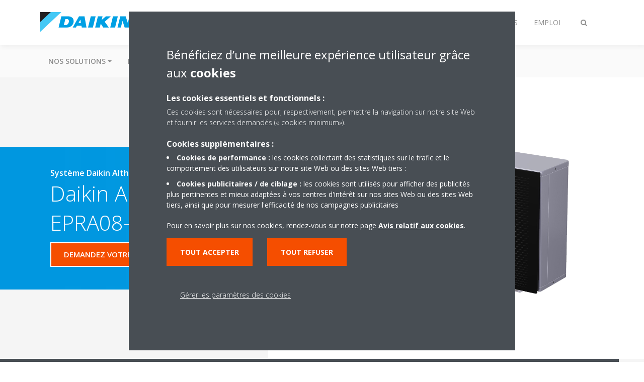

--- FILE ---
content_type: text/html;charset=utf-8
request_url: https://www.daikin.fr/fr_fr/products/product.html/EPRA08-12EV.html
body_size: 199920
content:

<!DOCTYPE html>
<html lang="fr" data-segments="6" data-hide-segment-cta-buttons="false">
    <head>
    <meta charset="UTF-8"/>
    
        <title>EPRA08-12EV | Daikin</title>
    
    
    
    <meta name="template" content="product-page"/>
    <meta name="viewport" content="width=device-width, initial-scale=1"/>
    

    
    
<script defer="defer" type="text/javascript" src="/.rum/@adobe/helix-rum-js@%5E2/dist/rum-standalone.js"></script>
<link rel="canonical" href="https://www.daikin.fr/fr_fr/products/product.html/EPRA08-12EV.html"/>

    

    


    
    
    <link rel="stylesheet" href="/etc.clientlibs/daikin/clientlibs/clientlib-base.lc-8ab604126fd2e4e2227a7c7404671f6d-lc.min.css" type="text/css">



    
    
    <link rel="preload stylesheet" as="style" href="/etc.clientlibs/settings/wcm/designs/amplexor-commons/clientlibs/open-sans-font.lc-379d7b0642748e0de800d841d1bc664f-lc.min.css" type="text/css">



    

    
    



    <link href="https://d1azc1qln24ryf.cloudfront.net/186965/DaikinInternet/style-cf.css" rel="stylesheet" type="text/css"/>


<link rel="apple-touch-icon" sizes="180x180" href="/etc.clientlibs/daikin/clientlibs/clientlib-internet-site/resources/images/app-icon/apple-touch-icon.png"/>
<link rel="icon" type="image/png" sizes="32x32" href="/etc.clientlibs/daikin/clientlibs/clientlib-internet-site/resources/images/app-icon/favicon-32x32.png"/>
<link rel="icon" type="image/png" sizes="16x16" href="/etc.clientlibs/daikin/clientlibs/clientlib-internet-site/resources/images/app-icon/favicon-16x16.png"/>
<link rel="manifest" href="/etc.clientlibs/daikin/clientlibs/clientlib-internet-site/resources/images/app-icon/site.webmanifest"/>
<link rel="mask-icon" href="/etc.clientlibs/daikin/clientlibs/clientlib-internet-site/resources/images/app-icon/safari-pinned-tab.svg" color="#0097e0"/>
<link rel="shortcut icon" href="/etc.clientlibs/daikin/clientlibs/clientlib-internet-site/resources/images/app-icon/favicon.ico"/>
<meta name="msapplication-TileColor" content="#2d89ef"/>
<meta name="msapplication-config" content="/etc.clientlibs/daikin/clientlibs/clientlib-internet-site/resources/images/app-icon/browserconfig.xml"/>
<meta name="theme-color" content="#ffffff"/>


    <meta name="title" content="EPRA08-12EV | Daikin"/>
    <meta name="description" content="EPRA08-12EV"/>
    <meta name="og:title" content="EPRA08-12EV | Daikin"/>
    
    <meta property="og:url" content="https://www.daikin.fr/fr_fr/products/product.html/EPRA08-12EV.html"/>
    <meta property="og:locale" content="fr_FR"/>
    <meta property="og:type" content="website"/>
    <meta property="og:image" content="https://my.daikin.eu/content/dam/MDM/Pictures/Heating/OutdoorUnits/Packshots/EPRA08-12EW_R.tif/_jcr_content/renditions/cq5dam.web.1280.1280.jpeg"/>



    <style>
        .async-hide {
            opacity: 0 !important;
        }
    </style>
    <script>
        ;(function (a, s, y, n, c, h, i, d, e) {
            s.className += " " + y
            h.end = i = function () {
                s.className = s.className.replace(RegExp(" ?" + y), "")
            }
            ;(a[n] = a[n] || []).hide = h
            setTimeout(function () {
                i()
                h.end = null
            }, c)
        })(window, document.documentElement, "async-hide", "dataLayer", 2000, {
            'GTM\u002DNVSRQQW': true,
        })
    </script>
    <script>
        ;(function (w, d, s, l, i) {
            w[l] = w[l] || []
            w[l].push({ "gtm.start": new Date().getTime(), event: "gtm.js" })
            var f = d.getElementsByTagName(s)[0],
                j = d.createElement(s),
                dl = l != "dataLayer" ? "&l=" + l : ""
            j.async = true
            j.src = "//www.googletagmanager.com/gtm.js?id=" + i + dl
            f.parentNode.insertBefore(j, f)
        })(window, document, "script", "dataLayer", 'GTM\u002DNVSRQQW')
    </script>








    
    
    
    <link rel="preload stylesheet" as="style" href="/etc.clientlibs/daikin/clientlibs/clientlibs-webpack-global.lc-256c7c3607a41444b37f335ce21a1aff-lc.min.css" type="text/css">



    
    
    <link rel="preload stylesheet" as="style" href="/etc.clientlibs/daikin/clientlibs/clientlibs-webpack-common.lc-a0edc3c638e28d2fa3c636a52c14c00c-lc.min.css" type="text/css">




    
    
    
    <script defer src="/etc.clientlibs/daikin/clientlibs/clientlibs-webpack-runtime.lc-e62f382b0d3ee4286b774d934a04a964-lc.min.js"></script>



    
    
    <script defer src="/etc.clientlibs/daikin/clientlibs/clientlibs-webpack-vendor.lc-8bf807181b1108f238cd8c20166735fa-lc.min.js"></script>



    
    
    <script defer src="/etc.clientlibs/daikin/clientlibs/clientlibs-webpack-global.lc-a7d0df5422228dd11e8e6e3786913240-lc.min.js"></script>



    
    
    <script defer src="/etc.clientlibs/daikin/clientlibs/clientlibs-webpack-common.lc-322306857aad9e287246fe7b834e8ed1-lc.min.js"></script>




    
    
    
    <link rel="preload stylesheet" as="style" href="/etc.clientlibs/daikin/clientlibs/clientlibs-webpack-internet.lc-aead01297d5ca193250d5668b339f18d-lc.min.css" type="text/css">
<script defer src="/etc.clientlibs/daikin/clientlibs/clientlibs-webpack-internet.lc-845096b53a4c2f8bfd5d9f93e4e70270-lc.min.js"></script>




    
    



    
    
    

    

    
    
<script src="/etc.clientlibs/daikin/clientlibs/clientlib-internet-dependencies.lc-8d3c207f8229668331096a25ff67153a-lc.min.js"></script>



    
    
<link rel="stylesheet" href="/etc.clientlibs/daikin/clientlibs/clientlib-internet-dependencies.lc-d41d8cd98f00b204e9800998ecf8427e-lc.min.css" type="text/css">
<link rel="stylesheet" href="/etc.clientlibs/daikin/clientlibs/clientlib-internet-site.lc-7a92d7be1fa4bcb5b05dd0025c45e7e7-lc.min.css" type="text/css">



    

    
    <meta name="store-config" content="{&#34;storeView&#34;:&#34;products-fr_fr&#34;,&#34;graphqlEndpoint&#34;:&#34;/api/graphql&#34;,&#34;graphqlMethod&#34;:&#34;GET&#34;,&#34;headers&#34;:{&#34;Store&#34;:&#34;products-fr_fr&#34;},&#34;locale&#34;:&#34;fr-fr&#34;,&#34;enableClientSidePriceLoading&#34;:false,&#34;storeRootUrl&#34;:&#34;/fr_fr.html&#34;}">
    
</head>
    <body class="productpage page basicpage" id="page-518f85d4a5" data-store-view="products-fr_fr" data-store-root-url="/fr_fr.html" data-graphql-endpoint="/api/graphql" data-graphql-method="GET" data-http-headers="{Store=[Ljava.lang.String;@7e343159}">
        
        
        
            <noscript>
    <iframe src="//www.googletagmanager.com/ns.html?id=GTM-NVSRQQW" height="0" width="0" style="display: none; visibility: hidden"></iframe>
</noscript>

            

<div class="cmp-page__skiptomaincontent">
    <a class="cmp-page__skiptomaincontent-link" href="#main-content">Passer au contenu principal</a>
</div>

    
<link rel="stylesheet" href="/etc.clientlibs/core/wcm/components/page/v2/page/clientlibs/site/skiptomaincontent.lc-696ce9a06faa733b225ffb8c05f16db9-lc.min.css" type="text/css">




            



            
<div class="container-aem">

    
    
    
    <div id="container-8b7fd40521" class="cmp-container">
        
        <div class="navigation"><div class="navigation-bar js-navigation-bar">
    <div class="navigation-bar__content container js-navbar-content">
    <button type="button" class="navigation-bar__button navigation-bar__button--mobile-menu hidden--from-desktop" aria-expanded="false">
        <span class="sr-only">Afficher/masquer navigation</span>
        <svg viewBox="0 0 80 80" focusable="false" aria-hidden="true" class="svg-icon svg-icon--close">
            <path d="M73.77,40c0,1.85-1.5,3.35-3.35,3.35H9.57c-0.89,0-1.75-0.36-2.38-0.98C6.57,41.74,6.22,40.9,6.22,40 c0-1.85,1.5-3.35,3.35-3.35h60.85C72.27,36.65,73.77,38.15,73.77,40z M9.57,23.35h60.85c1.85,0,3.35-1.5,3.35-3.35 s-1.5-3.35-3.35-3.35H9.57c-1.85,0-3.35,1.5-3.35,3.35c0,0.9,0.35,1.74,0.97,2.37C7.82,22.99,8.68,23.35,9.57,23.35z M70.42,56.65 H9.57c-1.85,0-3.35,1.5-3.35,3.35c0,0.9,0.35,1.74,0.97,2.37c0.62,0.62,1.49,0.98,2.38,0.98h60.85c1.85,0,3.35-1.5,3.35-3.35 S72.27,56.65,70.42,56.65z"></path>
        </svg>
        <svg viewBox="0 0 80 80" focusable="false" aria-hidden="true" class="svg-icon svg-icon--open">
            <path d="M45.09,40l23.99-23.99c1.23-1.23,1.23-3.23,0-4.47c-0.62-0.62-1.42-0.93-2.23-0.93s-1.61,0.31-2.24,0.93 l-24.62,24.6l-24.61-24.6c-0.63-0.62-1.44-0.93-2.24-0.93c-0.81,0-1.61,0.31-2.23,0.93c-1.23,1.23-1.23,3.23,0.01,4.47L34.91,40 L10.92,63.99c-1.24,1.24-1.24,3.24-0.01,4.47c0.62,0.62,1.42,0.93,2.23,0.93c0.8,0,1.61-0.31,2.24-0.93l24.61-24.6l24.62,24.6 c0.63,0.62,1.43,0.93,2.24,0.93s1.61-0.31,2.23-0.93c1.23-1.24,1.23-3.24,0-4.47L45.09,40z"></path>
        </svg>
    </button>
    <div class="navigation-bar__mobile-segment-buttons hidden--from-desktop">
        
            <div data-segment="1">
                
            </div>
        
            <div data-segment="2">
                
<div class="xf-content-height">
    <div class="container-aem container">

    
    
    
    <div id="container-a1a9a246f2" class="cmp-container">
        
        <div class="cmp cmp-cta has-button--blue"><a id="cta-7d48ec31fa" class="cmp-button cta-button" href="/fr_fr/contact.html" target="_self">
    
    

    <span class="cmp-button__text">Contactez-nous</span>
</a>


    

</div>
<div class="cmp cmp-cta has-button--blue">


    

</div>

        
    </div>

</div>

</div>

            </div>
        
            <div data-segment="3">
                
<div class="xf-content-height">
    <div class="container-aem container">

    
    
    
    <div id="container-a1a9a246f2" class="cmp-container">
        
        <div class="cmp cmp-cta has-button--blue"><a id="cta-48a94050cb" class="cmp-button cta-button" href="/fr_fr/contact.html" target="_self">
    
    

    <span class="cmp-button__text">Contactez-nous</span>
</a>


    

</div>
<div class="cmp cmp-cta has-button--orange"><a id="cta-c8741060a5" class="cmp-button cta-button" href="/fr_fr/installateurs/virtual-daikin-experience-centre.html" target="_self">
    
    <span class="cmp-button__icon icon-Picto_virtual-showroom_DEF_bw" aria-hidden="true"></span>

    <span class="cmp-button__text">VISITEZ NOTRE SHOWROOM VIRTUEL</span>
</a>


    

</div>

        
    </div>

</div>

</div>

            </div>
        
            <div data-segment="4">
                
<div class="xf-content-height">
    <div class="container-aem container">

    
    
    
    <div id="container-a1a9a246f2" class="cmp-container">
        
        <div class="cmp cmp-cta has-button--orange"><a id="cta-7313c14143" class="cmp-button cta-button" href="https://my.daikin.fr" target="_blank" analytics-id="fr_fr_customerportal-login">
    
    <span class="cmp-button__icon fa fa-user" aria-hidden="true"></span>

    <span class="cmp-button__text">Connectez-vous à notre portail client</span>
</a>


    

</div>
<div class="cmp cmp-cta has-button--blue"><a id="cta-a5b3d63f83" class="cmp-button cta-button" href="https://www.daikin.fr/fr_fr/installateurs/virtual-daikin-experience-centre.html" target="_blank">
    
    <span class="cmp-button__icon icon-showroom" aria-hidden="true"></span>

    <span class="cmp-button__text">Visitez notre showroom virtuel</span>
</a>


    

</div>

        
    </div>

</div>

</div>

            </div>
        
            <div data-segment="5">
                
<div class="xf-content-height">
    <div class="container-aem container">

    
    
    
    <div id="container-a1a9a246f2" class="cmp-container">
        
        <div class="cmp cmp-cta has-button--blue"><a id="cta-dd05079626" class="cmp-button cta-button" href="https://my.daikin.fr" target="_blank" analytics-id="fr_fr_bportal-login">
    
    <span class="cmp-button__icon fa fa-user" aria-hidden="true"></span>

    <span class="cmp-button__text">Connectez-vous à notre portail client</span>
</a>


    

</div>
<div class="cmp cmp-cta has-button--orange"><a id="cta-10be4a3f4c" class="cmp-button cta-button" href="https://www.daikin.fr/fr_fr/installateurs/virtual-daikin-experience-centre.html" target="_blank">
    
    <span class="cmp-button__icon fa fa-info-circle" aria-hidden="true"></span>

    <span class="cmp-button__text">Visitez notre showroom virtuel</span>
</a>


    

</div>

        
    </div>

</div>

</div>

            </div>
        
            <div data-segment="6">
                
<div class="xf-content-height">
    <div class="container-aem container">

    
    
    
    <div id="container-a1a9a246f2" class="cmp-container">
        
        
        
    </div>

</div>

</div>

            </div>
        
    </div>
    <button type="button" class="navigation-bar__button navigation-bar__button--search js-navbar-search-button" aria-expanded="false">
        <span class="sr-only">Afficher/masquer recherche</span>
        <i class="fa fa-search fa-fw"></i>
        <i class="fa fa-times fa-fw"></i>
    </button>
    
        <a class="navigation-bar__brand" href="https://www.daikin.fr/fr_fr/residentiel.html" data-segment="1">
            <img title="Logo" src="/etc.clientlibs/daikin/clientlibs/clientlib-internet-site/resources/images/logo/daikin-logo.svg" alt="Daikin logo"/>
        </a>
    
        <a class="navigation-bar__brand" href="/fr_fr/tertiaire2.html" data-segment="2">
            <img title="Logo" src="/etc.clientlibs/daikin/clientlibs/clientlib-internet-site/resources/images/logo/daikin-logo.svg" alt="Daikin logo"/>
        </a>
    
        <a class="navigation-bar__brand" href="/fr_fr/industrie.html" data-segment="3">
            <img title="Logo" src="/etc.clientlibs/daikin/clientlibs/clientlib-internet-site/resources/images/logo/daikin-logo.svg" alt="Daikin logo"/>
        </a>
    
        <a class="navigation-bar__brand" href="/fr_fr/installateurs.html" data-segment="4">
            <img title="Logo" src="/etc.clientlibs/daikin/clientlibs/clientlib-internet-site/resources/images/logo/daikin-logo.svg" alt="Daikin logo"/>
        </a>
    
        <a class="navigation-bar__brand" href="/fr_fr/architectes-consultants.html" data-segment="5">
            <img title="Logo" src="/etc.clientlibs/daikin/clientlibs/clientlib-internet-site/resources/images/logo/daikin-logo.svg" alt="Daikin logo"/>
        </a>
    
        <a class="navigation-bar__brand" href="/fr_FR/emploi.html" data-segment="6">
            <img title="Logo" src="/etc.clientlibs/daikin/clientlibs/clientlib-internet-site/resources/images/logo/daikin-logo.svg" alt="Daikin logo"/>
        </a>
    
    <div class="navigation-bar__menu">
        <div class="navigation-bar__mobile-main hidden--from-desktop">
            
    <ul class="navigation__list" data-segment="1" data-close-sibling-dropdown="true">
        
            <li class="dropdown-container">
                <button type="button" class="dropdown__button" aria-expanded="false">
                    <span class="dropdown__button__text">Nos solutions</span>
                    <span class="dropdown__button__arrow"></span>
                </button>
                <div class="dropdown__content dropdown__content--overlap--desktop">
                    
                    <ul class="navigation__list" data-item-count="5">
                        
                            <li>
                                <a href="/fr_fr/nos_solutions/pour-votre-maison.html">Pour votre maison</a>
                            </li>
                        
                            <li>
                                <a href="/fr_fr/nos_solutions/magasins-commerces-restaurants.html">Magasins, commerces, restaurants</a>
                            </li>
                        
                            <li>
                                <a href="/fr_fr/nos_solutions/hotels.html">Hôtel</a>
                            </li>
                        
                            <li>
                                <a href="/fr_fr/nos_solutions/infrastructure-loisir.html">Installation de loisirs</a>
                            </li>
                        
                            <li>
                                <a href="/fr_fr/nos_solutions/immeubles-bureaux.html">Bureaux et grands immeubles</a>
                            </li>
                        
                    </ul>
                    <a href="/fr_fr/nos_solutions.html" class="subnav-overview-link">Voir toutes nos solutions</a>
                </div>
            </li>
        
            <li class="dropdown-container">
                <button type="button" class="dropdown__button" aria-expanded="false">
                    <span class="dropdown__button__text">Familles de produits</span>
                    <span class="dropdown__button__arrow"></span>
                </button>
                <div class="dropdown__content dropdown__content--overlap--desktop">
                    
                    <ul class="navigation__list" data-item-count="1">
                        
                            <li>
                                <a href="/fr_fr/famille-produits/pompe-a-chaleur-air-eau-haute-temperature.html">Pompes à chaleur air-eau haute température</a>
                            </li>
                        
                    </ul>
                    <a href="/fr_fr/famille-produits.html" class="subnav-overview-link">Plus de familles de produits</a>
                </div>
            </li>
        
            <li>
                
                
                    <a href="/fr_fr/blog-daikin.html">Votre blog Daikin</a>
                    <ul class="navigation__list" data-item-count="0">
                        
                    </ul>
                    
                
            </li>
        
            <li>
                
                
                    <a href="/fr_fr/conseils.html">Nos conseils</a>
                    <ul class="navigation__list" data-item-count="0">
                        
                    </ul>
                    
                
            </li>
        
            <li>
                
                
                    <a href="/fr_fr/contact.html">Nous contacter</a>
                    <ul class="navigation__list" data-item-count="0">
                        
                    </ul>
                    
                
            </li>
        
    </ul>
    

    <ul class="navigation__list" data-segment="2" data-close-sibling-dropdown="true">
        
            <li>
                
                
                    <a href="/fr_FR/tertiaire/product-group-commercial.html">Produits</a>
                    <ul class="navigation__list" data-item-count="0">
                        
                    </ul>
                    
                
            </li>
        
            <li>
                
                
                    <a></a>
                    <ul class="navigation__list" data-item-count="0">
                        
                    </ul>
                    
                
            </li>
        
            <li>
                
                
                    <a></a>
                    <ul class="navigation__list" data-item-count="0">
                        
                    </ul>
                    
                
            </li>
        
            <li>
                
                
                    <a></a>
                    <ul class="navigation__list" data-item-count="0">
                        
                    </ul>
                    
                
            </li>
        
            <li>
                
                
                    <a></a>
                    <ul class="navigation__list" data-item-count="0">
                        
                    </ul>
                    
                
            </li>
        
            <li>
                
                
                    <a></a>
                    <ul class="navigation__list" data-item-count="0">
                        
                    </ul>
                    
                
            </li>
        
    </ul>
    <div class="navigation__cta" data-segment="2">
        
<div class="xf-content-height">
    <div class="container-aem container">

    
    
    
    <div id="container-a1a9a246f2" class="cmp-container">
        
        <div class="cmp cmp-cta has-button--blue"><a id="cta-7d48ec31fa" class="cmp-button cta-button" href="/fr_fr/contact.html" target="_self">
    
    

    <span class="cmp-button__text">Contactez-nous</span>
</a>


    

</div>
<div class="cmp cmp-cta has-button--blue">


    

</div>

        
    </div>

</div>

</div>

    </div>

    <ul class="navigation__list" data-segment="3" data-close-sibling-dropdown="true">
        
            <li>
                
                
                    <a href="/fr_fr/industrie/product-group-industrial.html">Produits</a>
                    <ul class="navigation__list" data-item-count="0">
                        
                    </ul>
                    
                
            </li>
        
            <li>
                
                
                    <a></a>
                    <ul class="navigation__list" data-item-count="0">
                        
                    </ul>
                    
                
            </li>
        
            <li>
                
                
                    <a></a>
                    <ul class="navigation__list" data-item-count="0">
                        
                    </ul>
                    
                
            </li>
        
            <li>
                
                
                    <a></a>
                    <ul class="navigation__list" data-item-count="0">
                        
                    </ul>
                    
                
            </li>
        
            <li>
                
                
                    <a></a>
                    <ul class="navigation__list" data-item-count="0">
                        
                    </ul>
                    
                
            </li>
        
            <li>
                
                
                    <a></a>
                    <ul class="navigation__list" data-item-count="0">
                        
                    </ul>
                    
                
            </li>
        
    </ul>
    <div class="navigation__cta" data-segment="3">
        
<div class="xf-content-height">
    <div class="container-aem container">

    
    
    
    <div id="container-a1a9a246f2" class="cmp-container">
        
        <div class="cmp cmp-cta has-button--blue"><a id="cta-48a94050cb" class="cmp-button cta-button" href="/fr_fr/contact.html" target="_self">
    
    

    <span class="cmp-button__text">Contactez-nous</span>
</a>


    

</div>
<div class="cmp cmp-cta has-button--orange"><a id="cta-c8741060a5" class="cmp-button cta-button" href="/fr_fr/installateurs/virtual-daikin-experience-centre.html" target="_self">
    
    <span class="cmp-button__icon icon-Picto_virtual-showroom_DEF_bw" aria-hidden="true"></span>

    <span class="cmp-button__text">VISITEZ NOTRE SHOWROOM VIRTUEL</span>
</a>


    

</div>

        
    </div>

</div>

</div>

    </div>

    <ul class="navigation__list" data-segment="4" data-close-sibling-dropdown="true">
        
            <li>
                
                
                    <a href="/fr_fr/nos_solutions.html">Nos solutions</a>
                    <ul class="navigation__list" data-item-count="0">
                        
                    </ul>
                    
                
            </li>
        
            <li>
                
                
                    <a href="/fr_fr/famille-produits.html">Produits</a>
                    <ul class="navigation__list" data-item-count="0">
                        
                    </ul>
                    
                
            </li>
        
            <li>
                
                
                    <a href="/fr_fr/products.html">Recherche référence</a>
                    <ul class="navigation__list" data-item-count="0">
                        
                    </ul>
                    
                
            </li>
        
            <li>
                
                
                    <a href="/fr_fr/service-daikin/service-pour-les-installateurs.html">Nos offres de service</a>
                    <ul class="navigation__list" data-item-count="0">
                        
                    </ul>
                    
                
            </li>
        
            <li>
                
                
                    <a href="/fr_fr/installateurs/institut_de_formation.html">Formation</a>
                    <ul class="navigation__list" data-item-count="0">
                        
                    </ul>
                    
                
            </li>
        
            <li>
                
                
                    <a href="/fr_fr/installateurs/support.html">Actualités</a>
                    <ul class="navigation__list" data-item-count="0">
                        
                    </ul>
                    
                
            </li>
        
    </ul>
    <div class="navigation__cta" data-segment="4">
        
<div class="xf-content-height">
    <div class="container-aem container">

    
    
    
    <div id="container-a1a9a246f2" class="cmp-container">
        
        <div class="cmp cmp-cta has-button--orange"><a id="cta-7313c14143" class="cmp-button cta-button" href="https://my.daikin.fr" target="_blank" analytics-id="fr_fr_customerportal-login">
    
    <span class="cmp-button__icon fa fa-user" aria-hidden="true"></span>

    <span class="cmp-button__text">Connectez-vous à notre portail client</span>
</a>


    

</div>
<div class="cmp cmp-cta has-button--blue"><a id="cta-a5b3d63f83" class="cmp-button cta-button" href="https://www.daikin.fr/fr_fr/installateurs/virtual-daikin-experience-centre.html" target="_blank">
    
    <span class="cmp-button__icon icon-showroom" aria-hidden="true"></span>

    <span class="cmp-button__text">Visitez notre showroom virtuel</span>
</a>


    

</div>

        
    </div>

</div>

</div>

    </div>

    <ul class="navigation__list" data-segment="5" data-close-sibling-dropdown="true">
        
            <li>
                
                
                    <a href="/fr_fr/nos_solutions.html">Nos solutions</a>
                    <ul class="navigation__list" data-item-count="0">
                        
                    </ul>
                    
                
            </li>
        
            <li>
                
                
                    <a href="/fr_fr/famille-produits.html">Familles de produits</a>
                    <ul class="navigation__list" data-item-count="0">
                        
                    </ul>
                    
                
            </li>
        
            <li>
                
                
                    <a href="/fr_fr/architectes-consultants/support.html">Support technique</a>
                    <ul class="navigation__list" data-item-count="0">
                        
                    </ul>
                    
                
            </li>
        
    </ul>
    <div class="navigation__cta" data-segment="5">
        
<div class="xf-content-height">
    <div class="container-aem container">

    
    
    
    <div id="container-a1a9a246f2" class="cmp-container">
        
        <div class="cmp cmp-cta has-button--blue"><a id="cta-dd05079626" class="cmp-button cta-button" href="https://my.daikin.fr" target="_blank" analytics-id="fr_fr_bportal-login">
    
    <span class="cmp-button__icon fa fa-user" aria-hidden="true"></span>

    <span class="cmp-button__text">Connectez-vous à notre portail client</span>
</a>


    

</div>
<div class="cmp cmp-cta has-button--orange"><a id="cta-10be4a3f4c" class="cmp-button cta-button" href="https://www.daikin.fr/fr_fr/installateurs/virtual-daikin-experience-centre.html" target="_blank">
    
    <span class="cmp-button__icon fa fa-info-circle" aria-hidden="true"></span>

    <span class="cmp-button__text">Visitez notre showroom virtuel</span>
</a>


    

</div>

        
    </div>

</div>

</div>

    </div>

    <ul class="navigation__list" data-segment="6" data-close-sibling-dropdown="true">
        
            <li>
                
                
                    <a href="/fr_FR/emploi/offres-emploi.html"></a>
                    <ul class="navigation__list" data-item-count="0">
                        
                    </ul>
                    
                
            </li>
        
    </ul>
    <div class="navigation__cta" data-segment="6">
        
<div class="xf-content-height">
    <div class="container-aem container">

    
    
    
    <div id="container-a1a9a246f2" class="cmp-container">
        
        
        
    </div>

</div>

</div>

    </div>

        </div>
        <div class="navigation-bar__segments hidden--below-desktop">
            <ul>
                
                    <li>
                        <a href="https://www.daikin.fr/fr_fr/residentiel.html" data-open-segment="1" class="segment-link">
                            <span>RESIDENTIEL</span>
                        </a>
                    </li>
                
                    <li>
                        <a href="/fr_fr/tertiaire2.html" data-open-segment="2" class="segment-link">
                            <span>Tertiaire</span>
                        </a>
                    </li>
                
                    <li>
                        <a href="/fr_fr/industrie.html" data-open-segment="3" class="segment-link">
                            <span>Industrie</span>
                        </a>
                    </li>
                
                    <li>
                        <a href="/fr_fr/installateurs.html" data-open-segment="4" class="segment-link">
                            <span>Installateurs</span>
                        </a>
                    </li>
                
                    <li>
                        <a href="/fr_fr/architectes-consultants.html" data-open-segment="5" class="segment-link">
                            <span>Architectes et ingénieurs-conseils</span>
                        </a>
                    </li>
                
                    <li>
                        <a href="/fr_FR/emploi.html" data-open-segment="6" class="segment-link">
                            <span>Emploi</span>
                        </a>
                    </li>
                
            </ul>
        </div>
        <div class="navigation-bar__actions" data-close-sibling-dropdown="true">
            <nav class="language-selector dropdown" aria-label="Langue">
    
    <div class="dropdown__content dropdown__content--overlap--desktop">
        <ul>
            
        </ul>
    </div>
</nav>

            <div class="navigation-bar__segments--mobile hidden--from-desktop">
                
                    <button type="button" data-segment="1" class="dropdown__button" aria-expanded="false">
                        <span class="dropdown__button__text">RESIDENTIEL</span>
                        <span class="dropdown__button__arrow"></span>
                    </button>
                    <div class="dropdown__content">
                        <ul>
                            
                                <li>
                                    <a href="https://www.daikin.fr/fr_fr/residentiel.html" data-open-segment="1" class="segment-link">
                                        <span>RESIDENTIEL</span>
                                    </a>
                                </li>
                            
                                <li>
                                    <a href="/fr_fr/tertiaire2.html" data-open-segment="2" class="segment-link">
                                        <span>Tertiaire</span>
                                    </a>
                                </li>
                            
                                <li>
                                    <a href="/fr_fr/industrie.html" data-open-segment="3" class="segment-link">
                                        <span>Industrie</span>
                                    </a>
                                </li>
                            
                                <li>
                                    <a href="/fr_fr/installateurs.html" data-open-segment="4" class="segment-link">
                                        <span>Installateurs</span>
                                    </a>
                                </li>
                            
                                <li>
                                    <a href="/fr_fr/architectes-consultants.html" data-open-segment="5" class="segment-link">
                                        <span>Architectes et ingénieurs-conseils</span>
                                    </a>
                                </li>
                            
                                <li>
                                    <a href="/fr_FR/emploi.html" data-open-segment="6" class="segment-link">
                                        <span>Emploi</span>
                                    </a>
                                </li>
                            
                        </ul>
                    </div>
                
                    <button type="button" data-segment="2" class="dropdown__button" aria-expanded="false">
                        <span class="dropdown__button__text">Tertiaire</span>
                        <span class="dropdown__button__arrow"></span>
                    </button>
                    <div class="dropdown__content">
                        <ul>
                            
                                <li>
                                    <a href="https://www.daikin.fr/fr_fr/residentiel.html" data-open-segment="1" class="segment-link">
                                        <span>RESIDENTIEL</span>
                                    </a>
                                </li>
                            
                                <li>
                                    <a href="/fr_fr/tertiaire2.html" data-open-segment="2" class="segment-link">
                                        <span>Tertiaire</span>
                                    </a>
                                </li>
                            
                                <li>
                                    <a href="/fr_fr/industrie.html" data-open-segment="3" class="segment-link">
                                        <span>Industrie</span>
                                    </a>
                                </li>
                            
                                <li>
                                    <a href="/fr_fr/installateurs.html" data-open-segment="4" class="segment-link">
                                        <span>Installateurs</span>
                                    </a>
                                </li>
                            
                                <li>
                                    <a href="/fr_fr/architectes-consultants.html" data-open-segment="5" class="segment-link">
                                        <span>Architectes et ingénieurs-conseils</span>
                                    </a>
                                </li>
                            
                                <li>
                                    <a href="/fr_FR/emploi.html" data-open-segment="6" class="segment-link">
                                        <span>Emploi</span>
                                    </a>
                                </li>
                            
                        </ul>
                    </div>
                
                    <button type="button" data-segment="3" class="dropdown__button" aria-expanded="false">
                        <span class="dropdown__button__text">Industrie</span>
                        <span class="dropdown__button__arrow"></span>
                    </button>
                    <div class="dropdown__content">
                        <ul>
                            
                                <li>
                                    <a href="https://www.daikin.fr/fr_fr/residentiel.html" data-open-segment="1" class="segment-link">
                                        <span>RESIDENTIEL</span>
                                    </a>
                                </li>
                            
                                <li>
                                    <a href="/fr_fr/tertiaire2.html" data-open-segment="2" class="segment-link">
                                        <span>Tertiaire</span>
                                    </a>
                                </li>
                            
                                <li>
                                    <a href="/fr_fr/industrie.html" data-open-segment="3" class="segment-link">
                                        <span>Industrie</span>
                                    </a>
                                </li>
                            
                                <li>
                                    <a href="/fr_fr/installateurs.html" data-open-segment="4" class="segment-link">
                                        <span>Installateurs</span>
                                    </a>
                                </li>
                            
                                <li>
                                    <a href="/fr_fr/architectes-consultants.html" data-open-segment="5" class="segment-link">
                                        <span>Architectes et ingénieurs-conseils</span>
                                    </a>
                                </li>
                            
                                <li>
                                    <a href="/fr_FR/emploi.html" data-open-segment="6" class="segment-link">
                                        <span>Emploi</span>
                                    </a>
                                </li>
                            
                        </ul>
                    </div>
                
                    <button type="button" data-segment="4" class="dropdown__button" aria-expanded="false">
                        <span class="dropdown__button__text">Installateurs</span>
                        <span class="dropdown__button__arrow"></span>
                    </button>
                    <div class="dropdown__content">
                        <ul>
                            
                                <li>
                                    <a href="https://www.daikin.fr/fr_fr/residentiel.html" data-open-segment="1" class="segment-link">
                                        <span>RESIDENTIEL</span>
                                    </a>
                                </li>
                            
                                <li>
                                    <a href="/fr_fr/tertiaire2.html" data-open-segment="2" class="segment-link">
                                        <span>Tertiaire</span>
                                    </a>
                                </li>
                            
                                <li>
                                    <a href="/fr_fr/industrie.html" data-open-segment="3" class="segment-link">
                                        <span>Industrie</span>
                                    </a>
                                </li>
                            
                                <li>
                                    <a href="/fr_fr/installateurs.html" data-open-segment="4" class="segment-link">
                                        <span>Installateurs</span>
                                    </a>
                                </li>
                            
                                <li>
                                    <a href="/fr_fr/architectes-consultants.html" data-open-segment="5" class="segment-link">
                                        <span>Architectes et ingénieurs-conseils</span>
                                    </a>
                                </li>
                            
                                <li>
                                    <a href="/fr_FR/emploi.html" data-open-segment="6" class="segment-link">
                                        <span>Emploi</span>
                                    </a>
                                </li>
                            
                        </ul>
                    </div>
                
                    <button type="button" data-segment="5" class="dropdown__button" aria-expanded="false">
                        <span class="dropdown__button__text">Architectes et ingénieurs-conseils</span>
                        <span class="dropdown__button__arrow"></span>
                    </button>
                    <div class="dropdown__content">
                        <ul>
                            
                                <li>
                                    <a href="https://www.daikin.fr/fr_fr/residentiel.html" data-open-segment="1" class="segment-link">
                                        <span>RESIDENTIEL</span>
                                    </a>
                                </li>
                            
                                <li>
                                    <a href="/fr_fr/tertiaire2.html" data-open-segment="2" class="segment-link">
                                        <span>Tertiaire</span>
                                    </a>
                                </li>
                            
                                <li>
                                    <a href="/fr_fr/industrie.html" data-open-segment="3" class="segment-link">
                                        <span>Industrie</span>
                                    </a>
                                </li>
                            
                                <li>
                                    <a href="/fr_fr/installateurs.html" data-open-segment="4" class="segment-link">
                                        <span>Installateurs</span>
                                    </a>
                                </li>
                            
                                <li>
                                    <a href="/fr_fr/architectes-consultants.html" data-open-segment="5" class="segment-link">
                                        <span>Architectes et ingénieurs-conseils</span>
                                    </a>
                                </li>
                            
                                <li>
                                    <a href="/fr_FR/emploi.html" data-open-segment="6" class="segment-link">
                                        <span>Emploi</span>
                                    </a>
                                </li>
                            
                        </ul>
                    </div>
                
                    <button type="button" data-segment="6" class="dropdown__button" aria-expanded="false">
                        <span class="dropdown__button__text">Emploi</span>
                        <span class="dropdown__button__arrow"></span>
                    </button>
                    <div class="dropdown__content">
                        <ul>
                            
                                <li>
                                    <a href="https://www.daikin.fr/fr_fr/residentiel.html" data-open-segment="1" class="segment-link">
                                        <span>RESIDENTIEL</span>
                                    </a>
                                </li>
                            
                                <li>
                                    <a href="/fr_fr/tertiaire2.html" data-open-segment="2" class="segment-link">
                                        <span>Tertiaire</span>
                                    </a>
                                </li>
                            
                                <li>
                                    <a href="/fr_fr/industrie.html" data-open-segment="3" class="segment-link">
                                        <span>Industrie</span>
                                    </a>
                                </li>
                            
                                <li>
                                    <a href="/fr_fr/installateurs.html" data-open-segment="4" class="segment-link">
                                        <span>Installateurs</span>
                                    </a>
                                </li>
                            
                                <li>
                                    <a href="/fr_fr/architectes-consultants.html" data-open-segment="5" class="segment-link">
                                        <span>Architectes et ingénieurs-conseils</span>
                                    </a>
                                </li>
                            
                                <li>
                                    <a href="/fr_FR/emploi.html" data-open-segment="6" class="segment-link">
                                        <span>Emploi</span>
                                    </a>
                                </li>
                            
                        </ul>
                    </div>
                
            </div>
            <div class="navigation-bar__actions__search-proxy">
                <button type="button" class="navigation-bar__button navigation-bar__button--search-proxy">
                    <span class="sr-only">Afficher/masquer recherche</span>
                    <i class="fa fa-search fa-fw"></i>
                    <i class="fa fa-times fa-fw"></i>
                </button>
            </div>
        </div>
    </div>
</div>

    <div class="navigation-bar__search js-navbar-search" role="search">
    <div class="container">
        <form id="general-search-block-form" class="form form--search" method="get" data-autocomplete-endpoint="/content/internet/internet-fr/fr_FR/resultats_recherche" action="/fr_fr/resultats_recherche.html">
            <div class="form__group">
                <label for="general-search-block" class="visually-hidden">Rechercher</label>
                <input name="q" type="search" class="form__input" placeholder="Recherche" id="general-search-block" autocomplete="off"/>
                <button class="form__submit" type="submit">
                    <i class="fa fa-search"></i>
                    <span class="visually-hidden">Envoyer</span>
                </button>
            </div>
        </form>
    </div>
</div>

    <nav class="navigation-bar__main js-navbar-main hidden--below-desktop" aria-label="Principal">
    <div class="navigation-bar__main__content container">
        
    <ul class="navigation__list" data-segment="1" data-close-sibling-dropdown="true">
        
            <li class="dropdown-container">
                <button type="button" class="dropdown__button" aria-expanded="false">
                    <span class="dropdown__button__text">Nos solutions</span>
                    <span class="dropdown__button__arrow"></span>
                </button>
                <div class="dropdown__content dropdown__content--overlap--desktop">
                    
                    <ul class="navigation__list" data-item-count="5">
                        
                            <li>
                                <a href="/fr_fr/nos_solutions/pour-votre-maison.html">Pour votre maison</a>
                            </li>
                        
                            <li>
                                <a href="/fr_fr/nos_solutions/magasins-commerces-restaurants.html">Magasins, commerces, restaurants</a>
                            </li>
                        
                            <li>
                                <a href="/fr_fr/nos_solutions/hotels.html">Hôtel</a>
                            </li>
                        
                            <li>
                                <a href="/fr_fr/nos_solutions/infrastructure-loisir.html">Installation de loisirs</a>
                            </li>
                        
                            <li>
                                <a href="/fr_fr/nos_solutions/immeubles-bureaux.html">Bureaux et grands immeubles</a>
                            </li>
                        
                    </ul>
                    <a href="/fr_fr/nos_solutions.html" class="subnav-overview-link">Voir toutes nos solutions</a>
                </div>
            </li>
        
            <li class="dropdown-container">
                <button type="button" class="dropdown__button" aria-expanded="false">
                    <span class="dropdown__button__text">Familles de produits</span>
                    <span class="dropdown__button__arrow"></span>
                </button>
                <div class="dropdown__content dropdown__content--overlap--desktop">
                    
                    <ul class="navigation__list" data-item-count="1">
                        
                            <li>
                                <a href="/fr_fr/famille-produits/pompe-a-chaleur-air-eau-haute-temperature.html">Pompes à chaleur air-eau haute température</a>
                            </li>
                        
                    </ul>
                    <a href="/fr_fr/famille-produits.html" class="subnav-overview-link">Plus de familles de produits</a>
                </div>
            </li>
        
            <li>
                
                
                    <a href="/fr_fr/blog-daikin.html">Votre blog Daikin</a>
                    <ul class="navigation__list" data-item-count="0">
                        
                    </ul>
                    
                
            </li>
        
            <li>
                
                
                    <a href="/fr_fr/conseils.html">Nos conseils</a>
                    <ul class="navigation__list" data-item-count="0">
                        
                    </ul>
                    
                
            </li>
        
            <li>
                
                
                    <a href="/fr_fr/contact.html">Nous contacter</a>
                    <ul class="navigation__list" data-item-count="0">
                        
                    </ul>
                    
                
            </li>
        
    </ul>
    

    <ul class="navigation__list" data-segment="2" data-close-sibling-dropdown="true">
        
            <li>
                
                
                    <a href="/fr_FR/tertiaire/product-group-commercial.html">Produits</a>
                    <ul class="navigation__list" data-item-count="0">
                        
                    </ul>
                    
                
            </li>
        
            <li>
                
                
                    <a></a>
                    <ul class="navigation__list" data-item-count="0">
                        
                    </ul>
                    
                
            </li>
        
            <li>
                
                
                    <a></a>
                    <ul class="navigation__list" data-item-count="0">
                        
                    </ul>
                    
                
            </li>
        
            <li>
                
                
                    <a></a>
                    <ul class="navigation__list" data-item-count="0">
                        
                    </ul>
                    
                
            </li>
        
            <li>
                
                
                    <a></a>
                    <ul class="navigation__list" data-item-count="0">
                        
                    </ul>
                    
                
            </li>
        
            <li>
                
                
                    <a></a>
                    <ul class="navigation__list" data-item-count="0">
                        
                    </ul>
                    
                
            </li>
        
    </ul>
    <div class="navigation__cta" data-segment="2">
        
<div class="xf-content-height">
    <div class="container-aem container">

    
    
    
    <div id="container-a1a9a246f2" class="cmp-container">
        
        <div class="cmp cmp-cta has-button--blue"><a id="cta-7d48ec31fa" class="cmp-button cta-button" href="/fr_fr/contact.html" target="_self">
    
    

    <span class="cmp-button__text">Contactez-nous</span>
</a>


    

</div>
<div class="cmp cmp-cta has-button--blue">


    

</div>

        
    </div>

</div>

</div>

    </div>

    <ul class="navigation__list" data-segment="3" data-close-sibling-dropdown="true">
        
            <li>
                
                
                    <a href="/fr_fr/industrie/product-group-industrial.html">Produits</a>
                    <ul class="navigation__list" data-item-count="0">
                        
                    </ul>
                    
                
            </li>
        
            <li>
                
                
                    <a></a>
                    <ul class="navigation__list" data-item-count="0">
                        
                    </ul>
                    
                
            </li>
        
            <li>
                
                
                    <a></a>
                    <ul class="navigation__list" data-item-count="0">
                        
                    </ul>
                    
                
            </li>
        
            <li>
                
                
                    <a></a>
                    <ul class="navigation__list" data-item-count="0">
                        
                    </ul>
                    
                
            </li>
        
            <li>
                
                
                    <a></a>
                    <ul class="navigation__list" data-item-count="0">
                        
                    </ul>
                    
                
            </li>
        
            <li>
                
                
                    <a></a>
                    <ul class="navigation__list" data-item-count="0">
                        
                    </ul>
                    
                
            </li>
        
    </ul>
    <div class="navigation__cta" data-segment="3">
        
<div class="xf-content-height">
    <div class="container-aem container">

    
    
    
    <div id="container-a1a9a246f2" class="cmp-container">
        
        <div class="cmp cmp-cta has-button--blue"><a id="cta-48a94050cb" class="cmp-button cta-button" href="/fr_fr/contact.html" target="_self">
    
    

    <span class="cmp-button__text">Contactez-nous</span>
</a>


    

</div>
<div class="cmp cmp-cta has-button--orange"><a id="cta-c8741060a5" class="cmp-button cta-button" href="/fr_fr/installateurs/virtual-daikin-experience-centre.html" target="_self">
    
    <span class="cmp-button__icon icon-Picto_virtual-showroom_DEF_bw" aria-hidden="true"></span>

    <span class="cmp-button__text">VISITEZ NOTRE SHOWROOM VIRTUEL</span>
</a>


    

</div>

        
    </div>

</div>

</div>

    </div>

    <ul class="navigation__list" data-segment="4" data-close-sibling-dropdown="true">
        
            <li>
                
                
                    <a href="/fr_fr/nos_solutions.html">Nos solutions</a>
                    <ul class="navigation__list" data-item-count="0">
                        
                    </ul>
                    
                
            </li>
        
            <li>
                
                
                    <a href="/fr_fr/famille-produits.html">Produits</a>
                    <ul class="navigation__list" data-item-count="0">
                        
                    </ul>
                    
                
            </li>
        
            <li>
                
                
                    <a href="/fr_fr/products.html">Recherche référence</a>
                    <ul class="navigation__list" data-item-count="0">
                        
                    </ul>
                    
                
            </li>
        
            <li>
                
                
                    <a href="/fr_fr/service-daikin/service-pour-les-installateurs.html">Nos offres de service</a>
                    <ul class="navigation__list" data-item-count="0">
                        
                    </ul>
                    
                
            </li>
        
            <li>
                
                
                    <a href="/fr_fr/installateurs/institut_de_formation.html">Formation</a>
                    <ul class="navigation__list" data-item-count="0">
                        
                    </ul>
                    
                
            </li>
        
            <li>
                
                
                    <a href="/fr_fr/installateurs/support.html">Actualités</a>
                    <ul class="navigation__list" data-item-count="0">
                        
                    </ul>
                    
                
            </li>
        
    </ul>
    <div class="navigation__cta" data-segment="4">
        
<div class="xf-content-height">
    <div class="container-aem container">

    
    
    
    <div id="container-a1a9a246f2" class="cmp-container">
        
        <div class="cmp cmp-cta has-button--orange"><a id="cta-7313c14143" class="cmp-button cta-button" href="https://my.daikin.fr" target="_blank" analytics-id="fr_fr_customerportal-login">
    
    <span class="cmp-button__icon fa fa-user" aria-hidden="true"></span>

    <span class="cmp-button__text">Connectez-vous à notre portail client</span>
</a>


    

</div>
<div class="cmp cmp-cta has-button--blue"><a id="cta-a5b3d63f83" class="cmp-button cta-button" href="https://www.daikin.fr/fr_fr/installateurs/virtual-daikin-experience-centre.html" target="_blank">
    
    <span class="cmp-button__icon icon-showroom" aria-hidden="true"></span>

    <span class="cmp-button__text">Visitez notre showroom virtuel</span>
</a>


    

</div>

        
    </div>

</div>

</div>

    </div>

    <ul class="navigation__list" data-segment="5" data-close-sibling-dropdown="true">
        
            <li>
                
                
                    <a href="/fr_fr/nos_solutions.html">Nos solutions</a>
                    <ul class="navigation__list" data-item-count="0">
                        
                    </ul>
                    
                
            </li>
        
            <li>
                
                
                    <a href="/fr_fr/famille-produits.html">Familles de produits</a>
                    <ul class="navigation__list" data-item-count="0">
                        
                    </ul>
                    
                
            </li>
        
            <li>
                
                
                    <a href="/fr_fr/architectes-consultants/support.html">Support technique</a>
                    <ul class="navigation__list" data-item-count="0">
                        
                    </ul>
                    
                
            </li>
        
    </ul>
    <div class="navigation__cta" data-segment="5">
        
<div class="xf-content-height">
    <div class="container-aem container">

    
    
    
    <div id="container-a1a9a246f2" class="cmp-container">
        
        <div class="cmp cmp-cta has-button--blue"><a id="cta-dd05079626" class="cmp-button cta-button" href="https://my.daikin.fr" target="_blank" analytics-id="fr_fr_bportal-login">
    
    <span class="cmp-button__icon fa fa-user" aria-hidden="true"></span>

    <span class="cmp-button__text">Connectez-vous à notre portail client</span>
</a>


    

</div>
<div class="cmp cmp-cta has-button--orange"><a id="cta-10be4a3f4c" class="cmp-button cta-button" href="https://www.daikin.fr/fr_fr/installateurs/virtual-daikin-experience-centre.html" target="_blank">
    
    <span class="cmp-button__icon fa fa-info-circle" aria-hidden="true"></span>

    <span class="cmp-button__text">Visitez notre showroom virtuel</span>
</a>


    

</div>

        
    </div>

</div>

</div>

    </div>

    <ul class="navigation__list" data-segment="6" data-close-sibling-dropdown="true">
        
            <li>
                
                
                    <a href="/fr_FR/emploi/offres-emploi.html"></a>
                    <ul class="navigation__list" data-item-count="0">
                        
                    </ul>
                    
                
            </li>
        
    </ul>
    <div class="navigation__cta" data-segment="6">
        
<div class="xf-content-height">
    <div class="container-aem container">

    
    
    
    <div id="container-a1a9a246f2" class="cmp-container">
        
        
        
    </div>

</div>

</div>

    </div>

    </div>
</nav>

</div>
</div>
<main class="container-aem">

    
    
    
    <div id="main-content" class="cmp-container">
        
        <div class="product-header">





<div class="product-header__container product-header__container--has-image js-product-header">
    <div class="container">
        <div class="product-header__container-row row">
            <div class="product-header__content-container col-md-7">
                <div class="product-header__content">
                    <div class="image-and-text teaser">
                        <div class="cmp-teaser">
                            <div class="cmp-teaser__content">
                                <div class="cmp-teaser__pretitle">
                                    Système Daikin Altherma split température moyenne
                                    
                                </div>
                                <h1 class="cmp-teaser__title">
                                    Daikin Altherma 3 H MT
                                    <span class="trademark-divider">-</span>
                                    EPRA08-12EV
                                </h1>
                                
                                    
                                
                                
    <div class="product-header__ctas">
        
    <div class="cta-wrapper">
        <div class="cmp cmp-cta has-button--quaternary">
            <a id="header-bde237147b" class="cmp-button cta-button" href="/fr_FR/clients-utilisateurs/votre-projet-demande-devis.html" target="_self">
                <span class="cmp-button__text">Demandez votre devis</span>
            </a>
            
        </div>
    </div>

        
    <div class="cta-wrapper">
        <div class="cmp cmp-cta has-button--secondary">
            <a id="header-bde237147b" class="cmp-button cta-button" href="/fr_fr/contact/contactez_daikin_france.html" target="_self">
                <span class="cmp-button__text">Contactez nous</span>
            </a>
            
        </div>
    </div>

    </div>

                            </div>
                        </div>
                    </div>
                </div>
            </div>
            <div class="product-header__container-image col-md-5">
                <img class="lazyload col-md-12" alt="EPRA08-12EV" data-src="/content/dam/MDM/Pictures/Heating/OutdoorUnits/Packshots/EPRA08-12EW_R.tif/jcr:content/renditions/cq5dam.web.1280.1280.jpeg"/>
                <div class="product-header__image-background hidden--from-tablet"></div>
            </div>
            <div class="product-header__image-background col-md-7 hidden--below-tablet"></div>
        </div>
    </div>
</div>
</div>
<div class="container-aem">

    
    
    
    <div id="content" class="cmp-container">
        
        <div class="share-block share-block--product js-share-block js-product-share"><span class="js-social-sticky-point sticky-point"></span>
<div class="cmp-share">
    <a href="mailto:?subject&#61;EPRA08-12EV | Daikin&amp;body&#61;%2Ffr_fr%2Fproducts%2Fproduct.html%2FEPRA08-12EV.html" target="_blank" class="cmp-share__link cmp-share__link--email" analytics-id="fr_fr_knowledge-center-email-sharing">
        <i class="fa fa-fw fa-share in"></i>
        <i class="fa fa-fw fa-share out"></i>
    </a>
    <a href="https://www.facebook.com/sharer.php?u=%2Ffr_fr%2Fproducts%2Fproduct.html%2FEPRA08-12EV.html" target="_blank" class="cmp-share__link cmp-share__link--facebook" analytics-id="fr_fr_knowledge-center-facebook-sharing">
        <i class="fa fa-fw fa-facebook in"></i>
        <i class="fa fa-fw fa-facebook out"></i>
    </a>
    <a href="https://twitter.com/intent/tweet?url=%2Ffr_fr%2Fproducts%2Fproduct.html%2FEPRA08-12EV.html" target="_blank" class="cmp-share__link cmp-share__link--twitter" analytics-id="fr_fr_knowledge-center-twitter-sharing">
        <i class="fa fa-fw fa-twitter in"></i>
        <i class="fa fa-fw fa-twitter out"></i>
    </a>
    <a href="https://www.linkedin.com/shareArticle?mini=true&url=%2Ffr_fr%2Fproducts%2Fproduct.html%2FEPRA08-12EV.html" target="_blank" class="cmp-share__link cmp-share__link--linkedin" analytics-id="fr_fr_knowledge-center-linkedin-sharing">
        <i class="fa fa-fw fa-linkedin in"></i>
        <i class="fa fa-fw fa-linkedin out"></i>
    </a>
</div>
</div>
<div class="product-features"><div class="product-features__container background--gray-dark js-product-features">
    <div class="container">
        <div class="row">
            <div class="col-12 col-lg-7 offset-lg-1">
                <h2 class="product-features__title">Caractéristiques du produit</h2>
                <div class="product-features__content">
                    <ul>
                        <li>L&#39;unité extérieure extrait de l&#39;énergie thermique de l&#39;air extérieur, même par -28°C</li>
                    
                        <li>En fonctionnement pompe à chaleur uniquement, l’unité extérieure fournit une température d’eau en sortie de 65°C à une température extérieure de -15°C</li>
                    
                        <li>À une température extérieure de -15°C, l&#39;unité extérieure limite la perte de puissance calorifique</li>
                    
                        <li>Les produits qui utilisent du R-32 ont un plus faible impact environnemental (68% par rapport au réfrigérant R-410A), consomment moins d&#39;énergie grâce à leur efficacité énergétique élevée, et ont une charge de réfrigérant diminuée de 30%</li>
                    
                        <li>Carte WLAN incluse</li>
                    </ul>
                </div>
            </div>
            <div class="col-12 col-lg-3">
                <div class="product-related__container background--white js-product-related">
    <div class="product-related__content product-related__content--short js-product-related-modal-content">
        <h3 class="product-related__title heading4">Cette unité peut être combinée avec les unités suivantes</h3>
        <ul>
            <li>
                <a href="https://www.daikin.fr/fr_fr/products/product.html/ETBH12E6V---EPRA08-12EV.html">ETBH12E6V / EPRA08-12EV</a>
            </li>
        
            <li>
                <a href="https://www.daikin.fr/fr_fr/products/product.html/ETBH12E9W---EPRA08-12EV.html">ETBH12E9W / EPRA08-12EV</a>
            </li>
        
            <li>
                <a href="https://www.daikin.fr/fr_fr/products/product.html/ETBX12E6V---EPRA08-12EV.html">ETBX12E6V / EPRA08-12EV</a>
            </li>
        
            <li>
                <a href="https://www.daikin.fr/fr_fr/products/product.html/ETBX12E9W---EPRA08-12EV.html">ETBX12E9W / EPRA08-12EV</a>
            </li>
        
            <li>
                <a href="https://www.daikin.fr/fr_fr/products/product.html/ETSH12E---EPRA08-12EV.html">ETSH12E / EPRA08-12EV</a>
            </li>
        
            <li>
                <a href="https://www.daikin.fr/fr_fr/products/product.html/ETSHB12E---EPRA08-12EV.html">ETSHB12E / EPRA08-12EV</a>
            </li>
        
            <li>
                <a href="https://www.daikin.fr/fr_fr/products/product.html/ETSX12E---EPRA08-12EV.html">ETSX12E / EPRA08-12EV</a>
            </li>
        
            <li>
                <a href="https://www.daikin.fr/fr_fr/products/product.html/ETSXB12E---EPRA08-12EV.html">ETSXB12E / EPRA08-12EV</a>
            </li>
        
            <li>
                <a href="https://www.daikin.fr/fr_fr/products/product.html/ETVH12E6V---EPRA08-12EV.html">ETVH12E6V / EPRA08-12EV</a>
            </li>
        
            <li>
                <a href="https://www.daikin.fr/fr_fr/products/product.html/ETVH12E9W---EPRA08-12EV.html">ETVH12E9W / EPRA08-12EV</a>
            </li>
        
            <li>
                <a href="https://www.daikin.fr/fr_fr/products/product.html/ETVH12UE6V---EPRA08-12EV.html">ETVH12UE6V / EPRA08-12EV</a>
            </li>
        
            <li>
                <a href="https://www.daikin.fr/fr_fr/products/product.html/ETVX12E6V---EPRA08-12EV.html">ETVX12E6V / EPRA08-12EV</a>
            </li>
        
            <li>
                <a href="https://www.daikin.fr/fr_fr/products/product.html/ETVX12E9W---EPRA08-12EV.html">ETVX12E9W / EPRA08-12EV</a>
            </li>
        
            <li>
                <a href="https://www.daikin.fr/fr_fr/products/product.html/ETVZ12E6V---EPRA08-12EV.html">ETVZ12E6V / EPRA08-12EV</a>
            </li>
        
            <li>
                <a href="https://www.daikin.fr/fr_fr/products/product.html/ETVZ12E9W---EPRA08-12EV.html">ETVZ12E9W / EPRA08-12EV</a>
            </li>
        </ul>
    </div>
    <button type="button" class="product-related__showmore js-product-related-showmore">
        Voir plus
    </button>
</div>

            </div>
        </div>
    </div>
</div>
</div>
<div class="product-benefits"><div class="product-benefits__container container js-product-benefits">
    <div class="row">
        <div class="col-md-10 offset-md-1">
            <h3>Avantages</h3>

            <ul class="product-benefits__items product-benefits__items--hide-extra row js-product-benefits-items">
                <li class="product-benefits__item col-md-6">
                    <div class="product-benefits__item__image">
                        <img class="image--responsive lazyload" alt="Application Onecta (en option)" title="Application Onecta (en option)" data-src="/content/dam/MDM/Pictograms/Daikin Residential Controller.tif/jcr:content/renditions/cq5dam.thumbnail.319.319.png"/>
                    </div>
                    <div class="product-benefits__item__content">
                        <h4>
                            Application Onecta (en option)
                            <i></i>
                        </h4>
                        <p>Contrôlez le conditionnement de l’air de n’importe quel endroit en utilisant votre smartphone ou votre tablette</p>
                    </div>
                </li>

                
            
                <li class="product-benefits__item col-md-6">
                    <div class="product-benefits__item__image">
                        <img class="image--responsive lazyload" alt="Fonctionnement garanti jusqu&#39;à -28°C" title="Fonctionnement garanti jusqu&#39;à -28°C" data-src="/content/dam/MDM/Pictograms/down to minus 28C.tif/jcr:content/renditions/cq5dam.thumbnail.319.319.png"/>
                    </div>
                    <div class="product-benefits__item__content">
                        <h4>
                            Fonctionnement garanti jusqu&#39;à -28°C
                            <i></i>
                        </h4>
                        <p>Les unités Daikin Altherma sont adaptées à tous les climats, y compris les conditions hivernales difficiles, avec une plage de fonctionnement jusqu&#39;à -28°C</p>
                    </div>
                </li>

                
            </ul>

            
        </div>
    </div>
</div>
</div>
<div class="product-picture-gallery"><div class="carousel-slider js-product-picture-gallery">
    
    
    <div class="carousel container swiper" role="group" aria-live="polite" id="picture-gallery-b1dbdfda8a" aria-roledescription="carousel">
        <div class="carousel__content swiper-wrapper js-swiper-wrapper" aria-atomic="false" aria-live="polite">
            <div id="1-picture-gallery-b1dbdfda8a-tabpanel" class="swiper-slide" role="tabpanel" aria-roledescription="slide" aria-label="Diapositive 1 sur 3">
                <img src="/content/dam/MDM/Pictures/Heating/OutdoorUnits/Packshots/EPRA08-12EW_F.tif/_jcr_content/renditions/cq5dam.thumbnail.319.319.png" data-big-image="/content/dam/MDM/Pictures/Heating/OutdoorUnits/Packshots/EPRA08-12EW_F.tif/jcr:content/renditions/cq5dam.web.1280.1280.jpeg" alt="EPRA08-12EW_F.tif"/>
            </div>
<div id="2-picture-gallery-b1dbdfda8a-tabpanel" class="swiper-slide" role="tabpanel" aria-roledescription="slide" aria-label="Diapositive 2 sur 3">
                <img src="/content/dam/MDM/Pictures/Heating/OutdoorUnits/Packshots/EPRA08-12EW_L.tif/_jcr_content/renditions/cq5dam.thumbnail.319.319.png" data-big-image="/content/dam/MDM/Pictures/Heating/OutdoorUnits/Packshots/EPRA08-12EW_L.tif/jcr:content/renditions/cq5dam.web.1280.1280.jpeg" alt="EPRA08-12EW_L.tif"/>
            </div>
<div id="3-picture-gallery-b1dbdfda8a-tabpanel" class="swiper-slide" role="tabpanel" aria-roledescription="slide" aria-label="Diapositive 3 sur 3">
                <img src="/content/dam/MDM/Pictures/Heating/OutdoorUnits/Packshots/EPRA08-12EW_R.tif/_jcr_content/renditions/cq5dam.thumbnail.319.319.png" data-big-image="/content/dam/MDM/Pictures/Heating/OutdoorUnits/Packshots/EPRA08-12EW_R.tif/jcr:content/renditions/cq5dam.web.1280.1280.jpeg" alt="EPRA08-12EW_R.tif"/>
            </div>

        </div>
    </div>
    <div class="container swiper-buttons">
        <div class="swiper-button-next js-swiper-button-next"></div>
        <div class="swiper-button-prev js-swiper-button-prev"></div>
    </div>
    <div class="swiper-pagination js-swiper-pagination"></div>
</div>
</div>
<div class="product-specifications"><div class="product-specifications__container background--daikin-blue-primary js-product-specifications">
    <div class="container">
        <div class="row">
            <div class="col-md-10 offset-md-1">
                <h2 class="product-specifications__title heading1">
                    Détails techniques
                </h2>
            </div>
        </div>
        <div class="row">
            <div class="col-sm-10 offset-sm-1 col-md-8 offset-md-2">
                <div class="product-specifications__description">
                    
                </div>
            </div>
        </div>
        <div class="row">
            <div class="col-md-10 offset-md-1">
                <div class="product-specifications__actions">
                    <a data-documenttype="technical-specs" data-documentlanguage="fr" href="/fr_fr/products/product.idownload.xls/EPRA08-12EV.html" class="cmp-button cta-button cta-button--secondary">
                        Télecharger les détails techniques du produit
                    </a>
                    <a href="/fr_fr/products/product.table.html/EPRA08-12EV.html" class="cmp-button cta-button cta-button--secondary cta-button--inverted" target="_blank" ng-click="trackTechnicalDetails('EPRA08-12EV')">
                        Voir les détails techniques du produit
                    </a>
                </div>
            </div>
        </div>
    </div>
</div>
</div>
<div class="product-awards-gallery product-picture-gallery">
</div>
<div class="product-videos">
</div>
<div class="product-documents"><div class="product-documents__container background--gray-lightest js-product-documents">
    <div class="container">
        <div class="row">
            <div class="col-12 col-lg-10 offset-lg-1">
                <h2 class="product-documents__title heading1">Documentation</h2>
            </div>
            <div class="col-12 col-md-10 offset-md-1">
                <div class="product-documents__content">
                    <div class="cmp-accordion js-accordion" data-panelcontainer="accordion" data-cmp-is="accordion" data-cmp-single-expansion="true">
                        
                            <div class="cmp-accordion__item js-product-documents-category" data-cmp-hook-accordion="item" id="declaration-of-conformity-documents-b7f056ea11" data-cmp-expanded>
                                <h3 class="cmp-accordion__header">
                                    <button type="button" id="declaration-of-conformity-documents-b7f056ea11-button" class="cmp-accordion__button" aria-controls="declaration-of-conformity-documents-b7f056ea11-panel" data-cmp-hook-accordion="button">
                                        <span class="cmp-accordion__title">
                                            Déclaration de conformité
                                        </span>
                                        

                                        <span class="cmp-accordion__icon"><i class="fa fa-minus"></i><i class="fa fa-plus"></i></span>
                                    </button>
                                </h3>
                                <div data-cmp-hook-accordion="panel" id="declaration-of-conformity-documents-b7f056ea11-panel" class="cmp-accordion__panel" role="region" aria-labelledby="declaration-of-conformity-documents-b7f056ea11-button">
                                    <div class="product-documents__category__language">
                                        Langue du document
                                        <select data-product-documents-category="category-declaration-of-conformity" class="js-product-documents-category-language-selector">
                                            <option value="fr">
                                                Français
                                            </option>
                                            
                                        
                                            <option value="en">
                                                Anglais
                                            </option>
                                            
                                        </select>
                                    </div>
                                    
                                        
                                        <div class="product-documents__category__items product-documents__category__items--hide-extra hidden js-product-documents-category-items" data-product-documents-language="fr">
                                            
                                            
                                                
                                                    <div class="product-documents__category__item ">
                                                        <div class="product-documents__category__item__image">
                                                            <img title="EPRA08-12EV_W_ECO Declaration of Conformity_3P592750-18H" src="/content/dam/document-library/declaration-of-conformity/heat/air-to-water-heat-pump-medium-temperature/EPRA08-12EV_W_ECO%20Declaration%20of%20Conformity_3P592750-18H.pdf/_jcr_content/renditions/cq5dam.thumbnail.319.319.png" data-src="/content/dam/document-library/declaration-of-conformity/heat/air-to-water-heat-pump-medium-temperature/EPRA08-12EV_W_ECO Declaration of Conformity_3P592750-18H.pdf/jcr:content/renditions/cq5dam.thumbnail.319.319.png" class="lazyload image--responsive" alt="download"/>
                                                        </div>
                                                        <div class="product-documents__category__item__content" data-documentType="fr" data-documentLanguage="declaration-of-conformity">
                                                            <a href="/content/dam/document-library/declaration-of-conformity/heat/air-to-water-heat-pump-medium-temperature/EPRA08-12EV_W_ECO%20Declaration%20of%20Conformity_3P592750-18H.pdf">EPRA08-12EV_W_ECO Declaration of Conformity_3P592750-18H</a>
                                                            <small><i class="fa-file-pdf-o fa"></i>
                                                                PDF | 612.56KB</small>
                                                        </div>
                                                    </div>
                                                
                                                    <div class="product-documents__category__item ">
                                                        <div class="product-documents__category__item__image">
                                                            <img title="EPRA08-12EV_W_Safety declaration of conformity_2P586101-3D" src="/content/dam/document-library/declaration-of-conformity/heat/air-to-water-heat-pump-medium-temperature/EPRA08-12EV_W_Safety%20declaration%20of%20conformity_2P586101-3D.pdf/_jcr_content/renditions/cq5dam.thumbnail.319.319.png" data-src="/content/dam/document-library/declaration-of-conformity/heat/air-to-water-heat-pump-medium-temperature/EPRA08-12EV_W_Safety declaration of conformity_2P586101-3D.pdf/jcr:content/renditions/cq5dam.thumbnail.319.319.png" class="lazyload image--responsive" alt="download"/>
                                                        </div>
                                                        <div class="product-documents__category__item__content" data-documentType="fr" data-documentLanguage="declaration-of-conformity">
                                                            <a href="/content/dam/document-library/declaration-of-conformity/heat/air-to-water-heat-pump-medium-temperature/EPRA08-12EV_W_Safety%20declaration%20of%20conformity_2P586101-3D.pdf">EPRA08-12EV_W_Safety declaration of conformity_2P586101-3D</a>
                                                            <small><i class="fa-file-pdf-o fa"></i>
                                                                PDF | 676.53KB</small>
                                                        </div>
                                                    </div>
                                                
                                                    <div class="product-documents__category__item ">
                                                        <div class="product-documents__category__item__image">
                                                            <img title="EPRA08-12EV-W_RoHS declaration of conformity_3P592868-18G" src="/content/dam/document-library/declaration-of-conformity/heat/air-to-water-heat-pump-low-temperature/EPRA08-12EV-W_RoHS%20declaration%20of%20conformity_3P592868-18G.pdf/_jcr_content/renditions/cq5dam.thumbnail.319.319.png" data-src="/content/dam/document-library/declaration-of-conformity/heat/air-to-water-heat-pump-low-temperature/EPRA08-12EV-W_RoHS declaration of conformity_3P592868-18G.pdf/jcr:content/renditions/cq5dam.thumbnail.319.319.png" class="lazyload image--responsive" alt="download"/>
                                                        </div>
                                                        <div class="product-documents__category__item__content" data-documentType="fr" data-documentLanguage="declaration-of-conformity">
                                                            <a href="/content/dam/document-library/declaration-of-conformity/heat/air-to-water-heat-pump-low-temperature/EPRA08-12EV-W_RoHS%20declaration%20of%20conformity_3P592868-18G.pdf">EPRA08-12EV-W_RoHS declaration of conformity_3P592868-18G</a>
                                                            <small><i class="fa-file-pdf-o fa"></i>
                                                                PDF | 131.59KB</small>
                                                        </div>
                                                    </div>
                                                
                                                    <div class="product-documents__category__item product-documents__category__item--extra">
                                                        <div class="product-documents__category__item__image">
                                                            <img title="EPRA08-12EV-W_Eco declaration of conformity_3P592750-18G" src="/content/dam/document-library/declaration-of-conformity/heat/air-to-water-heat-pump-low-temperature/EPRA08-12EV-W_Eco%20declaration%20of%20conformity_3P592750-18G.pdf/_jcr_content/renditions/cq5dam.thumbnail.319.319.png" data-src="/content/dam/document-library/declaration-of-conformity/heat/air-to-water-heat-pump-low-temperature/EPRA08-12EV-W_Eco declaration of conformity_3P592750-18G.pdf/jcr:content/renditions/cq5dam.thumbnail.319.319.png" class="lazyload image--responsive" alt="download"/>
                                                        </div>
                                                        <div class="product-documents__category__item__content" data-documentType="fr" data-documentLanguage="declaration-of-conformity">
                                                            <a href="/content/dam/document-library/declaration-of-conformity/heat/air-to-water-heat-pump-low-temperature/EPRA08-12EV-W_Eco%20declaration%20of%20conformity_3P592750-18G.pdf">EPRA08-12EV-W_Eco declaration of conformity_3P592750-18G</a>
                                                            <small><i class="fa-file-pdf-o fa"></i>
                                                                PDF | 119.70KB</small>
                                                        </div>
                                                    </div>
                                                
                                                    <div class="product-documents__category__item product-documents__category__item--extra">
                                                        <div class="product-documents__category__item__image">
                                                            <img title="EPRA08-12EV-W_Safety declaration of conformity_2P586101-3C" src="/content/dam/document-library/declaration-of-conformity/heat/air-to-water-heat-pump-low-temperature/EPRA08-12EV-W_Safety%20declaration%20of%20conformity_2P586101-3C.pdf/_jcr_content/renditions/cq5dam.thumbnail.319.319.png" data-src="/content/dam/document-library/declaration-of-conformity/heat/air-to-water-heat-pump-low-temperature/EPRA08-12EV-W_Safety declaration of conformity_2P586101-3C.pdf/jcr:content/renditions/cq5dam.thumbnail.319.319.png" class="lazyload image--responsive" alt="download"/>
                                                        </div>
                                                        <div class="product-documents__category__item__content" data-documentType="fr" data-documentLanguage="declaration-of-conformity">
                                                            <a href="/content/dam/document-library/declaration-of-conformity/heat/air-to-water-heat-pump-low-temperature/EPRA08-12EV-W_Safety%20declaration%20of%20conformity_2P586101-3C.pdf">EPRA08-12EV-W_Safety declaration of conformity_2P586101-3C</a>
                                                            <small><i class="fa-file-pdf-o fa"></i>
                                                                PDF | 199.17KB</small>
                                                        </div>
                                                    </div>
                                                
                                                
                                                    <a type="button" class="product-documents__category__showmore js-product-documents-category-showmore" data-label-show-more="Voir plus" data-label-show-less="Voir moins">Voir plus</a>
                                                
                                            
                                        </div>
                                    
                                        
                                        <div class="product-documents__category__items product-documents__category__items--hide-extra hidden js-product-documents-category-items" data-product-documents-language="en">
                                            
                                            
                                                
                                                    <div class="product-documents__category__item ">
                                                        <div class="product-documents__category__item__image">
                                                            <img title="EPRA08-12EV_W_ECO Declaration of Conformity_3P592750-18H" src="/content/dam/document-library/declaration-of-conformity/heat/air-to-water-heat-pump-medium-temperature/EPRA08-12EV_W_ECO%20Declaration%20of%20Conformity_3P592750-18H.pdf/_jcr_content/renditions/cq5dam.thumbnail.319.319.png" data-src="/content/dam/document-library/declaration-of-conformity/heat/air-to-water-heat-pump-medium-temperature/EPRA08-12EV_W_ECO Declaration of Conformity_3P592750-18H.pdf/jcr:content/renditions/cq5dam.thumbnail.319.319.png" class="lazyload image--responsive" alt="download"/>
                                                        </div>
                                                        <div class="product-documents__category__item__content" data-documentType="en" data-documentLanguage="declaration-of-conformity">
                                                            <a href="/content/dam/document-library/declaration-of-conformity/heat/air-to-water-heat-pump-medium-temperature/EPRA08-12EV_W_ECO%20Declaration%20of%20Conformity_3P592750-18H.pdf">EPRA08-12EV_W_ECO Declaration of Conformity_3P592750-18H</a>
                                                            <small><i class="fa-file-pdf-o fa"></i>
                                                                PDF | 612.56KB</small>
                                                        </div>
                                                    </div>
                                                
                                                    <div class="product-documents__category__item ">
                                                        <div class="product-documents__category__item__image">
                                                            <img title="EPRA08-12EV_W_Safety declaration of conformity_2P586101-3D" src="/content/dam/document-library/declaration-of-conformity/heat/air-to-water-heat-pump-medium-temperature/EPRA08-12EV_W_Safety%20declaration%20of%20conformity_2P586101-3D.pdf/_jcr_content/renditions/cq5dam.thumbnail.319.319.png" data-src="/content/dam/document-library/declaration-of-conformity/heat/air-to-water-heat-pump-medium-temperature/EPRA08-12EV_W_Safety declaration of conformity_2P586101-3D.pdf/jcr:content/renditions/cq5dam.thumbnail.319.319.png" class="lazyload image--responsive" alt="download"/>
                                                        </div>
                                                        <div class="product-documents__category__item__content" data-documentType="en" data-documentLanguage="declaration-of-conformity">
                                                            <a href="/content/dam/document-library/declaration-of-conformity/heat/air-to-water-heat-pump-medium-temperature/EPRA08-12EV_W_Safety%20declaration%20of%20conformity_2P586101-3D.pdf">EPRA08-12EV_W_Safety declaration of conformity_2P586101-3D</a>
                                                            <small><i class="fa-file-pdf-o fa"></i>
                                                                PDF | 676.53KB</small>
                                                        </div>
                                                    </div>
                                                
                                                    <div class="product-documents__category__item ">
                                                        <div class="product-documents__category__item__image">
                                                            <img title="EPRA08-12EV-W_RoHS declaration of conformity_3P592868-18G" src="/content/dam/document-library/declaration-of-conformity/heat/air-to-water-heat-pump-low-temperature/EPRA08-12EV-W_RoHS%20declaration%20of%20conformity_3P592868-18G.pdf/_jcr_content/renditions/cq5dam.thumbnail.319.319.png" data-src="/content/dam/document-library/declaration-of-conformity/heat/air-to-water-heat-pump-low-temperature/EPRA08-12EV-W_RoHS declaration of conformity_3P592868-18G.pdf/jcr:content/renditions/cq5dam.thumbnail.319.319.png" class="lazyload image--responsive" alt="download"/>
                                                        </div>
                                                        <div class="product-documents__category__item__content" data-documentType="en" data-documentLanguage="declaration-of-conformity">
                                                            <a href="/content/dam/document-library/declaration-of-conformity/heat/air-to-water-heat-pump-low-temperature/EPRA08-12EV-W_RoHS%20declaration%20of%20conformity_3P592868-18G.pdf">EPRA08-12EV-W_RoHS declaration of conformity_3P592868-18G</a>
                                                            <small><i class="fa-file-pdf-o fa"></i>
                                                                PDF | 131.59KB</small>
                                                        </div>
                                                    </div>
                                                
                                                    <div class="product-documents__category__item product-documents__category__item--extra">
                                                        <div class="product-documents__category__item__image">
                                                            <img title="EPRA08-12EV-W_Eco declaration of conformity_3P592750-18G" src="/content/dam/document-library/declaration-of-conformity/heat/air-to-water-heat-pump-low-temperature/EPRA08-12EV-W_Eco%20declaration%20of%20conformity_3P592750-18G.pdf/_jcr_content/renditions/cq5dam.thumbnail.319.319.png" data-src="/content/dam/document-library/declaration-of-conformity/heat/air-to-water-heat-pump-low-temperature/EPRA08-12EV-W_Eco declaration of conformity_3P592750-18G.pdf/jcr:content/renditions/cq5dam.thumbnail.319.319.png" class="lazyload image--responsive" alt="download"/>
                                                        </div>
                                                        <div class="product-documents__category__item__content" data-documentType="en" data-documentLanguage="declaration-of-conformity">
                                                            <a href="/content/dam/document-library/declaration-of-conformity/heat/air-to-water-heat-pump-low-temperature/EPRA08-12EV-W_Eco%20declaration%20of%20conformity_3P592750-18G.pdf">EPRA08-12EV-W_Eco declaration of conformity_3P592750-18G</a>
                                                            <small><i class="fa-file-pdf-o fa"></i>
                                                                PDF | 119.70KB</small>
                                                        </div>
                                                    </div>
                                                
                                                    <div class="product-documents__category__item product-documents__category__item--extra">
                                                        <div class="product-documents__category__item__image">
                                                            <img title="EPRA08-12EV-W_Safety declaration of conformity_2P586101-3C" src="/content/dam/document-library/declaration-of-conformity/heat/air-to-water-heat-pump-low-temperature/EPRA08-12EV-W_Safety%20declaration%20of%20conformity_2P586101-3C.pdf/_jcr_content/renditions/cq5dam.thumbnail.319.319.png" data-src="/content/dam/document-library/declaration-of-conformity/heat/air-to-water-heat-pump-low-temperature/EPRA08-12EV-W_Safety declaration of conformity_2P586101-3C.pdf/jcr:content/renditions/cq5dam.thumbnail.319.319.png" class="lazyload image--responsive" alt="download"/>
                                                        </div>
                                                        <div class="product-documents__category__item__content" data-documentType="en" data-documentLanguage="declaration-of-conformity">
                                                            <a href="/content/dam/document-library/declaration-of-conformity/heat/air-to-water-heat-pump-low-temperature/EPRA08-12EV-W_Safety%20declaration%20of%20conformity_2P586101-3C.pdf">EPRA08-12EV-W_Safety declaration of conformity_2P586101-3C</a>
                                                            <small><i class="fa-file-pdf-o fa"></i>
                                                                PDF | 199.17KB</small>
                                                        </div>
                                                    </div>
                                                
                                                
                                                    <a type="button" class="product-documents__category__showmore js-product-documents-category-showmore" data-label-show-more="Voir plus" data-label-show-less="Voir moins">Voir plus</a>
                                                
                                            
                                        </div>
                                    
                                </div>
                            </div>
                        
                            <div class="cmp-accordion__item js-product-documents-category" data-cmp-hook-accordion="item" id="installation-manuals-documents-b7f056ea11">
                                <h3 class="cmp-accordion__header">
                                    <button type="button" id="installation-manuals-documents-b7f056ea11-button" class="cmp-accordion__button" aria-controls="installation-manuals-documents-b7f056ea11-panel" data-cmp-hook-accordion="button">
                                        <span class="cmp-accordion__title">
                                            Manuels d&#39;installation
                                        </span>
                                        

                                        <span class="cmp-accordion__icon"><i class="fa fa-minus"></i><i class="fa fa-plus"></i></span>
                                    </button>
                                </h3>
                                <div data-cmp-hook-accordion="panel" id="installation-manuals-documents-b7f056ea11-panel" class="cmp-accordion__panel" role="region" aria-labelledby="installation-manuals-documents-b7f056ea11-button">
                                    <div class="product-documents__category__language">
                                        Langue du document
                                        <select data-product-documents-category="category-installation-manuals" class="js-product-documents-category-language-selector">
                                            <option value="fr">
                                                Français
                                            </option>
                                            
                                        
                                            <option value="en">
                                                Anglais
                                            </option>
                                            
                                        </select>
                                    </div>
                                    
                                        
                                        <div class="product-documents__category__items  hidden js-product-documents-category-items" data-product-documents-language="fr">
                                            
                                            
                                                
                                                    <div class="product-documents__category__item ">
                                                        <div class="product-documents__category__item__image">
                                                            <img title="EPRA08-12EV.EPRA08-12EW_Installation manual_4PFR634882-1C_French" src="/content/dam/document-library/installation-manuals/heat/air-to-water-heat-pump-high-temperature/epra08-12ev/EPRA08-12EV.EPRA08-12EW_Installation%20manual_4PFR634882-1C_French.pdf/_jcr_content/renditions/cq5dam.thumbnail.319.319.png" data-src="/content/dam/document-library/installation-manuals/heat/air-to-water-heat-pump-high-temperature/epra08-12ev/EPRA08-12EV.EPRA08-12EW_Installation manual_4PFR634882-1C_French.pdf/jcr:content/renditions/cq5dam.thumbnail.319.319.png" class="lazyload image--responsive" alt="download"/>
                                                        </div>
                                                        <div class="product-documents__category__item__content" data-documentType="fr" data-documentLanguage="installation-manuals">
                                                            <a href="/content/dam/document-library/installation-manuals/heat/air-to-water-heat-pump-high-temperature/epra08-12ev/EPRA08-12EV.EPRA08-12EW_Installation%20manual_4PFR634882-1C_French.pdf">EPRA08-12EV.EPRA08-12EW_Installation manual_4PFR634882-1C_French</a>
                                                            <small><i class="fa-file-pdf-o fa"></i>
                                                                PDF | 3.99MB</small>
                                                        </div>
                                                    </div>
                                                
                                                
                                            
                                        </div>
                                    
                                        
                                        <div class="product-documents__category__items  hidden js-product-documents-category-items" data-product-documents-language="en">
                                            
                                            
                                                
                                                    <div class="product-documents__category__item ">
                                                        <div class="product-documents__category__item__image">
                                                            <img title="EPRA08-12EV.EPRA08-12EW_Installation manual_4PEN634882-1C_English" src="/content/dam/document-library/installation-manuals/heat/air-to-water-heat-pump-high-temperature/epra08-12ev/EPRA08-12EV.EPRA08-12EW_Installation%20manual_4PEN634882-1C_English.pdf/_jcr_content/renditions/cq5dam.thumbnail.319.319.png" data-src="/content/dam/document-library/installation-manuals/heat/air-to-water-heat-pump-high-temperature/epra08-12ev/EPRA08-12EV.EPRA08-12EW_Installation manual_4PEN634882-1C_English.pdf/jcr:content/renditions/cq5dam.thumbnail.319.319.png" class="lazyload image--responsive" alt="download"/>
                                                        </div>
                                                        <div class="product-documents__category__item__content" data-documentType="en" data-documentLanguage="installation-manuals">
                                                            <a href="/content/dam/document-library/installation-manuals/heat/air-to-water-heat-pump-high-temperature/epra08-12ev/EPRA08-12EV.EPRA08-12EW_Installation%20manual_4PEN634882-1C_English.pdf">EPRA08-12EV.EPRA08-12EW_Installation manual_4PEN634882-1C_English</a>
                                                            <small><i class="fa-file-pdf-o fa"></i>
                                                                PDF | 3.98MB</small>
                                                        </div>
                                                    </div>
                                                
                                                
                                            
                                        </div>
                                    
                                </div>
                            </div>
                        
                            <div class="cmp-accordion__item js-product-documents-category" data-cmp-hook-accordion="item" id="Installer-reference-guide-documents-b7f056ea11">
                                <h3 class="cmp-accordion__header">
                                    <button type="button" id="Installer-reference-guide-documents-b7f056ea11-button" class="cmp-accordion__button" aria-controls="Installer-reference-guide-documents-b7f056ea11-panel" data-cmp-hook-accordion="button">
                                        <span class="cmp-accordion__title">
                                            Guides de référence pour installateur
                                        </span>
                                        

                                        <span class="cmp-accordion__icon"><i class="fa fa-minus"></i><i class="fa fa-plus"></i></span>
                                    </button>
                                </h3>
                                <div data-cmp-hook-accordion="panel" id="Installer-reference-guide-documents-b7f056ea11-panel" class="cmp-accordion__panel" role="region" aria-labelledby="Installer-reference-guide-documents-b7f056ea11-button">
                                    <div class="product-documents__category__language">
                                        Langue du document
                                        <select data-product-documents-category="category-Installer-reference-guide" class="js-product-documents-category-language-selector">
                                            <option value="fr">
                                                Français
                                            </option>
                                            
                                        
                                            <option value="en">
                                                Anglais
                                            </option>
                                            
                                        </select>
                                    </div>
                                    
                                        
                                        <div class="product-documents__category__items  hidden js-product-documents-category-items" data-product-documents-language="fr">
                                            
                                            
                                                
                                                    <div class="product-documents__category__item ">
                                                        <div class="product-documents__category__item__image">
                                                            <img title="EPRA08-12E(V.W).ETSH(B)12E.ETSX(B)12E_Installer reference guide_4PFR759877-1A_French" src="/content/dam/document-library/Installer-reference-guide/heat/air-to-water-heat-pump-medium-temperature/epra08-12ev/EPRA08-12E(V.W).ETSH(B)12E.ETSX(B)12E_Installer%20reference%20guide_4PFR759877-1A_French.pdf/_jcr_content/renditions/cq5dam.thumbnail.319.319.png" data-src="/content/dam/document-library/Installer-reference-guide/heat/air-to-water-heat-pump-medium-temperature/epra08-12ev/EPRA08-12E(V.W).ETSH(B)12E.ETSX(B)12E_Installer reference guide_4PFR759877-1A_French.pdf/jcr:content/renditions/cq5dam.thumbnail.319.319.png" class="lazyload image--responsive" alt="download"/>
                                                        </div>
                                                        <div class="product-documents__category__item__content" data-documentType="fr" data-documentLanguage="Installer-reference-guide">
                                                            <a href="/content/dam/document-library/Installer-reference-guide/heat/air-to-water-heat-pump-medium-temperature/epra08-12ev/EPRA08-12E(V.W).ETSH(B)12E.ETSX(B)12E_Installer%20reference%20guide_4PFR759877-1A_French.pdf">EPRA08-12E(V.W).ETSH(B)12E.ETSX(B)12E_Installer reference guide_4PFR759877-1A_French</a>
                                                            <small><i class="fa-file-pdf-o fa"></i>
                                                                PDF | 27.43MB</small>
                                                        </div>
                                                    </div>
                                                
                                                    <div class="product-documents__category__item ">
                                                        <div class="product-documents__category__item__image">
                                                            <img title="ETVH-X12E6V-9W_EPRA08-12EV-W_Installer reference guide_4PFR634886-1_French" src="/content/dam/document-library/Installer-reference-guide/heat/ETVH-X12E6V-9W_EPRA08-12EV-W_Installer%20reference%20guide_4PFR634886-1_French.pdf/_jcr_content/renditions/cq5dam.thumbnail.319.319.png" data-src="/content/dam/document-library/Installer-reference-guide/heat/ETVH-X12E6V-9W_EPRA08-12EV-W_Installer reference guide_4PFR634886-1_French.pdf/jcr:content/renditions/cq5dam.thumbnail.319.319.png" class="lazyload image--responsive" alt="download"/>
                                                        </div>
                                                        <div class="product-documents__category__item__content" data-documentType="fr" data-documentLanguage="Installer-reference-guide">
                                                            <a href="/content/dam/document-library/Installer-reference-guide/heat/ETVH-X12E6V-9W_EPRA08-12EV-W_Installer%20reference%20guide_4PFR634886-1_French.pdf">ETVH-X12E6V-9W_EPRA08-12EV-W_Installer reference guide_4PFR634886-1_French</a>
                                                            <small><i class="fa-file-pdf-o fa"></i>
                                                                PDF | 16.98MB</small>
                                                        </div>
                                                    </div>
                                                
                                                    <div class="product-documents__category__item ">
                                                        <div class="product-documents__category__item__image">
                                                            <img title="ETBH-X12E6V-9W_EPRA08-12EV-W_Installer reference guide_4PFR634885-1_French" src="/content/dam/document-library/Installer-reference-guide/heat/ETBH-X12E6V-9W_EPRA08-12EV-W_Installer%20reference%20guide_4PFR634885-1_French.pdf/_jcr_content/renditions/cq5dam.thumbnail.319.319.png" data-src="/content/dam/document-library/Installer-reference-guide/heat/ETBH-X12E6V-9W_EPRA08-12EV-W_Installer reference guide_4PFR634885-1_French.pdf/jcr:content/renditions/cq5dam.thumbnail.319.319.png" class="lazyload image--responsive" alt="download"/>
                                                        </div>
                                                        <div class="product-documents__category__item__content" data-documentType="fr" data-documentLanguage="Installer-reference-guide">
                                                            <a href="/content/dam/document-library/Installer-reference-guide/heat/ETBH-X12E6V-9W_EPRA08-12EV-W_Installer%20reference%20guide_4PFR634885-1_French.pdf">ETBH-X12E6V-9W_EPRA08-12EV-W_Installer reference guide_4PFR634885-1_French</a>
                                                            <small><i class="fa-file-pdf-o fa"></i>
                                                                PDF | 14.71MB</small>
                                                        </div>
                                                    </div>
                                                
                                                
                                            
                                        </div>
                                    
                                        
                                        <div class="product-documents__category__items product-documents__category__items--hide-extra hidden js-product-documents-category-items" data-product-documents-language="en">
                                            
                                            
                                                
                                                    <div class="product-documents__category__item ">
                                                        <div class="product-documents__category__item__image">
                                                            <img title="EPRA08-12E(V.W).ETSH(B)12E.ETSX(B)12E_Installer reference guide_4PEN759877-1A_English" src="/content/dam/document-library/Installer-reference-guide/heat/air-to-water-heat-pump-medium-temperature/epra08-12ev/EPRA08-12E(V.W).ETSH(B)12E.ETSX(B)12E_Installer%20reference%20guide_4PEN759877-1A_English.pdf/_jcr_content/renditions/cq5dam.thumbnail.319.319.png" data-src="/content/dam/document-library/Installer-reference-guide/heat/air-to-water-heat-pump-medium-temperature/epra08-12ev/EPRA08-12E(V.W).ETSH(B)12E.ETSX(B)12E_Installer reference guide_4PEN759877-1A_English.pdf/jcr:content/renditions/cq5dam.thumbnail.319.319.png" class="lazyload image--responsive" alt="download"/>
                                                        </div>
                                                        <div class="product-documents__category__item__content" data-documentType="en" data-documentLanguage="Installer-reference-guide">
                                                            <a href="/content/dam/document-library/Installer-reference-guide/heat/air-to-water-heat-pump-medium-temperature/epra08-12ev/EPRA08-12E(V.W).ETSH(B)12E.ETSX(B)12E_Installer%20reference%20guide_4PEN759877-1A_English.pdf">EPRA08-12E(V.W).ETSH(B)12E.ETSX(B)12E_Installer reference guide_4PEN759877-1A_English</a>
                                                            <small><i class="fa-file-pdf-o fa"></i>
                                                                PDF | 26.43MB</small>
                                                        </div>
                                                    </div>
                                                
                                                    <div class="product-documents__category__item ">
                                                        <div class="product-documents__category__item__image">
                                                            <img title="ETVH12UE6V_EPRA08-12EV-W_Installer reference guide_4PEN644482-1_English" src="/content/dam/document-library/Installer-reference-guide/heat/ETVH12UE6V_EPRA08-12EV-W_Installer%20reference%20guide_4PEN644482-1_English.pdf/_jcr_content/renditions/cq5dam.thumbnail.319.319.png" data-src="/content/dam/document-library/Installer-reference-guide/heat/ETVH12UE6V_EPRA08-12EV-W_Installer reference guide_4PEN644482-1_English.pdf/jcr:content/renditions/cq5dam.thumbnail.319.319.png" class="lazyload image--responsive" alt="download"/>
                                                        </div>
                                                        <div class="product-documents__category__item__content" data-documentType="en" data-documentLanguage="Installer-reference-guide">
                                                            <a href="/content/dam/document-library/Installer-reference-guide/heat/ETVH12UE6V_EPRA08-12EV-W_Installer%20reference%20guide_4PEN644482-1_English.pdf">ETVH12UE6V_EPRA08-12EV-W_Installer reference guide_4PEN644482-1_English</a>
                                                            <small><i class="fa-file-pdf-o fa"></i>
                                                                PDF | 17.83MB</small>
                                                        </div>
                                                    </div>
                                                
                                                    <div class="product-documents__category__item ">
                                                        <div class="product-documents__category__item__image">
                                                            <img title="ETVZ12E6V-9W_EPRA08-12EV-W_Installer reference guide_4PEN634887-1_English" src="/content/dam/document-library/Installer-reference-guide/heat/ETVZ12E6V-9W_EPRA08-12EV-W_Installer%20reference%20guide_4PEN634887-1_English.pdf/_jcr_content/renditions/cq5dam.thumbnail.319.319.png" data-src="/content/dam/document-library/Installer-reference-guide/heat/ETVZ12E6V-9W_EPRA08-12EV-W_Installer reference guide_4PEN634887-1_English.pdf/jcr:content/renditions/cq5dam.thumbnail.319.319.png" class="lazyload image--responsive" alt="download"/>
                                                        </div>
                                                        <div class="product-documents__category__item__content" data-documentType="en" data-documentLanguage="Installer-reference-guide">
                                                            <a href="/content/dam/document-library/Installer-reference-guide/heat/ETVZ12E6V-9W_EPRA08-12EV-W_Installer%20reference%20guide_4PEN634887-1_English.pdf">ETVZ12E6V-9W_EPRA08-12EV-W_Installer reference guide_4PEN634887-1_English</a>
                                                            <small><i class="fa-file-pdf-o fa"></i>
                                                                PDF | 16.53MB</small>
                                                        </div>
                                                    </div>
                                                
                                                    <div class="product-documents__category__item product-documents__category__item--extra">
                                                        <div class="product-documents__category__item__image">
                                                            <img title="ETVH-X12E6V-9W_EPRA08-12EV-W_Installer reference guide_4PEN634886-1_English" src="/content/dam/document-library/Installer-reference-guide/heat/ETVH-X12E6V-9W_EPRA08-12EV-W_Installer%20reference%20guide_4PEN634886-1_English.pdf/_jcr_content/renditions/cq5dam.thumbnail.319.319.png" data-src="/content/dam/document-library/Installer-reference-guide/heat/ETVH-X12E6V-9W_EPRA08-12EV-W_Installer reference guide_4PEN634886-1_English.pdf/jcr:content/renditions/cq5dam.thumbnail.319.319.png" class="lazyload image--responsive" alt="download"/>
                                                        </div>
                                                        <div class="product-documents__category__item__content" data-documentType="en" data-documentLanguage="Installer-reference-guide">
                                                            <a href="/content/dam/document-library/Installer-reference-guide/heat/ETVH-X12E6V-9W_EPRA08-12EV-W_Installer%20reference%20guide_4PEN634886-1_English.pdf">ETVH-X12E6V-9W_EPRA08-12EV-W_Installer reference guide_4PEN634886-1_English</a>
                                                            <small><i class="fa-file-pdf-o fa"></i>
                                                                PDF | 16.86MB</small>
                                                        </div>
                                                    </div>
                                                
                                                
                                                    <a type="button" class="product-documents__category__showmore js-product-documents-category-showmore" data-label-show-more="Voir plus" data-label-show-less="Voir moins">Voir plus</a>
                                                
                                            
                                        </div>
                                    
                                </div>
                            </div>
                        
                            <div class="cmp-accordion__item js-product-documents-category" data-cmp-hook-accordion="item" id="operation-manuals-documents-b7f056ea11">
                                <h3 class="cmp-accordion__header">
                                    <button type="button" id="operation-manuals-documents-b7f056ea11-button" class="cmp-accordion__button" aria-controls="operation-manuals-documents-b7f056ea11-panel" data-cmp-hook-accordion="button">
                                        <span class="cmp-accordion__title">
                                            Manuels d&#39;utilisation
                                        </span>
                                        

                                        <span class="cmp-accordion__icon"><i class="fa fa-minus"></i><i class="fa fa-plus"></i></span>
                                    </button>
                                </h3>
                                <div data-cmp-hook-accordion="panel" id="operation-manuals-documents-b7f056ea11-panel" class="cmp-accordion__panel" role="region" aria-labelledby="operation-manuals-documents-b7f056ea11-button">
                                    <div class="product-documents__category__language">
                                        Langue du document
                                        <select data-product-documents-category="category-operation-manuals" class="js-product-documents-category-language-selector">
                                            <option value="fr">
                                                Français
                                            </option>
                                            
                                        
                                            <option value="en">
                                                Anglais
                                            </option>
                                            
                                        </select>
                                    </div>
                                    
                                        
                                        <div class="product-documents__category__items  hidden js-product-documents-category-items" data-product-documents-language="fr">
                                            
                                            
                                                
                                                    <div class="product-documents__category__item ">
                                                        <div class="product-documents__category__item__image">
                                                            <img title="Operation manual_4PFR752841-1" src="/content/dam/document-library/operation-manuals/ac/split/Operation%20manual_4PFR752841-1.pdf/_jcr_content/renditions/cq5dam.thumbnail.319.319.png" data-src="/content/dam/document-library/operation-manuals/ac/split/Operation manual_4PFR752841-1.pdf/jcr:content/renditions/cq5dam.thumbnail.319.319.png" class="lazyload image--responsive" alt="download"/>
                                                        </div>
                                                        <div class="product-documents__category__item__content" data-documentType="fr" data-documentLanguage="operation-manuals">
                                                            <a href="/content/dam/document-library/operation-manuals/ac/split/Operation%20manual_4PFR752841-1.pdf">Operation manual_4PFR752841-1</a>
                                                            <small><i class="fa-file-pdf-o fa"></i>
                                                                PDF | 2.66MB</small>
                                                        </div>
                                                    </div>
                                                
                                                
                                            
                                        </div>
                                    
                                        
                                        <div class="product-documents__category__items  hidden js-product-documents-category-items" data-product-documents-language="en">
                                            <div class="product-documents__category__item product-documents__category__item--empty">
                                                <p>
                                                    <i class="fa fa-exclamation-triangle"></i>
                                                    Désolé, nous n&#39;avons pas trouvé de document dans cette catégorie
                                                </p>
                                            </div>
                                            
                                        </div>
                                    
                                </div>
                            </div>
                        

                        
                    </div>

                    
                </div>
            </div>
        </div>
    </div>
</div>
</div>

        
    </div>

</div>

        
    </div>

</main>
<div class="contact js-contact"><div class="skyline">
    <div class="skyline__windmill skyline__windmill--1"></div>
    <div class="skyline__windmill skyline__windmill--2"></div>
    <div class="skyline__windmill skyline__windmill--3"></div>
    <div class="skyline__windmill skyline__windmill--4"></div>
</div>
<div class="container aem-Grid--flip-rtl">
    
        <div data-segment="1">
            
        </div>
    
        <div data-segment="2">
            
<div class="xf-content-height">
    <div class="container-aem authorui-contact">

    
    <div id="container-3d9daf070e" class="cmp-container">
        


<div class="aem-Grid aem-Grid--12 aem-Grid--default--12 aem-Grid--phone--12 ">
    
    
        <div class="container-aem aem-GridColumn--default--none aem-GridColumn--phone--none aem-GridColumn--phone--12 aem-GridColumn aem-GridColumn--offset--phone--0 aem-GridColumn--offset--default--0 aem-GridColumn--default--4">

    
    
    
    <div id="container-27528fc9dc" class="cmp-container">
        
        <div class="title">


    

</div>
<div class="cmp cmp-cta has-button--secondary">


    

</div>
<div class="cmp cmp-cta has-button--secondary">


    

</div>

        
    </div>

</div>

    
        <div class="container-aem aem-GridColumn--default--none aem-GridColumn--phone--none aem-GridColumn--phone--12 aem-GridColumn aem-GridColumn--offset--phone--0 aem-GridColumn--offset--default--0 aem-GridColumn--default--4">

    
    
    
    <div id="container-3f1c54c76e" class="cmp-container">
        
        <div class="title">
<div id="title-f6a1c40e68" class="cmp-title">
    <h3 class="cmp-title__text">Besoin d&#39;aide ?</h3>
</div>

    

</div>
<div class="cmp cmp-cta has-button--secondary"><a id="cta-76e105ccec" class="cmp-button cta-button" href="/fr_fr/contact.html" target="_self" analytics-id="fr_fr_fr_fr_contact_contact">
    
    

    <span class="cmp-button__text">Nous Contacter</span>
</a>


    

</div>
<div class="cmp cmp-cta has-button--secondary">


    

</div>

        
    </div>

</div>

    
        <div class="container-aem aem-GridColumn--default--none aem-GridColumn--phone--none aem-GridColumn--phone--12 aem-GridColumn aem-GridColumn--offset--phone--0 aem-GridColumn--offset--default--0 aem-GridColumn--default--4">

    
    
    
    <div id="container-4037aa55cd" class="cmp-container">
        
        <div class="title">


    

</div>
<div class="cmp cmp-cta has-button--secondary">


    

</div>
<div class="cmp cmp-cta has-button--secondary">


    

</div>

        
    </div>

</div>

    
    
</div>

    </div>

    
</div>

</div>

        </div>
    
        <div data-segment="3">
            
<div class="xf-content-height">
    <div class="container-aem authorui-contact">

    
    <div id="container-3d9daf070e" class="cmp-container">
        


<div class="aem-Grid aem-Grid--12 aem-Grid--default--12 aem-Grid--phone--12 ">
    
    
        <div class="container-aem aem-GridColumn--default--none aem-GridColumn--phone--none aem-GridColumn--phone--12 aem-GridColumn aem-GridColumn--offset--phone--0 aem-GridColumn--offset--default--0 aem-GridColumn--default--4">

    
    
    
    <div id="container-27528fc9dc" class="cmp-container">
        
        <div class="title">


    

</div>
<div class="cmp cmp-cta has-button--secondary">


    

</div>
<div class="cmp cmp-cta has-button--secondary">


    

</div>

        
    </div>

</div>

    
        <div class="container-aem aem-GridColumn--default--none aem-GridColumn--phone--none aem-GridColumn--phone--12 aem-GridColumn aem-GridColumn--offset--phone--0 aem-GridColumn--offset--default--0 aem-GridColumn--default--4">

    
    
    
    <div id="container-3f1c54c76e" class="cmp-container">
        
        <div class="title">
<div id="title-dff395911e" class="cmp-title">
    <h3 class="cmp-title__text">Besoin d&#39;aide ?</h3>
</div>

    

</div>
<div class="cmp cmp-cta has-button--secondary"><a id="cta-7b4eaaf73d" class="cmp-button cta-button" href="/fr_fr/contact.html" target="_self" analytics-id="fr_fr_fr_fr_contact_contact">
    
    

    <span class="cmp-button__text">Nous Contacter</span>
</a>


    

</div>
<div class="cmp cmp-cta has-button--secondary">


    

</div>

        
    </div>

</div>

    
        <div class="container-aem aem-GridColumn--default--none aem-GridColumn--phone--none aem-GridColumn--phone--12 aem-GridColumn aem-GridColumn--offset--phone--0 aem-GridColumn--offset--default--0 aem-GridColumn--default--4">

    
    
    
    <div id="container-4037aa55cd" class="cmp-container">
        
        <div class="title">


    

</div>
<div class="cmp cmp-cta has-button--secondary">


    

</div>
<div class="cmp cmp-cta has-button--secondary">


    

</div>

        
    </div>

</div>

    
    
</div>

    </div>

    
</div>

</div>

        </div>
    
        <div data-segment="4">
            
<div class="xf-content-height">
    <div class="container-aem authorui-contact">

    
    <div id="container-3d9daf070e" class="cmp-container">
        


<div class="aem-Grid aem-Grid--12 aem-Grid--default--12 aem-Grid--phone--12 ">
    
    
        <div class="container-aem aem-GridColumn--default--none aem-GridColumn--phone--none aem-GridColumn--phone--12 aem-GridColumn aem-GridColumn--offset--phone--0 aem-GridColumn--offset--default--0 aem-GridColumn--default--4">

    
    
    
    <div id="container-27528fc9dc" class="cmp-container">
        
        <div class="title">
<div id="title-9f83d118a3" class="cmp-title">
    <h3 class="cmp-title__text">En savoir plus</h3>
</div>

    

</div>
<div class="cmp cmp-cta has-button--secondary"><a id="cta-8670566786" class="cmp-button cta-button" href="/fr_fr/installateurs/support.html" target="_self" analytics-id="fr_fr_fr_fr_contact_support">
    
    

    <span class="cmp-button__text">support</span>
</a>


    

</div>
<div class="cmp cmp-cta has-button--secondary">


    

</div>

        
    </div>

</div>

    
        <div class="container-aem aem-GridColumn--default--none aem-GridColumn--phone--none aem-GridColumn--phone--12 aem-GridColumn aem-GridColumn--offset--phone--0 aem-GridColumn--offset--default--0 aem-GridColumn--default--4">

    
    
    
    <div id="container-3f1c54c76e" class="cmp-container">
        
        <div class="title">
<div id="title-36bee7d814" class="cmp-title">
    <h3 class="cmp-title__text">Visitez notre showroom</h3>
</div>

    

</div>
<div class="cmp cmp-cta has-button--secondary"><a id="cta-6b9974366d" class="cmp-button cta-button" href="/fr_fr/centredexperiencedaikin.html" target="_self">
    
    

    <span class="cmp-button__text">Entrez et laissez vous guider</span>
</a>


    

</div>
<div class="cmp cmp-cta has-button--secondary">


    

</div>

        
    </div>

</div>

    
        <div class="container-aem aem-GridColumn--default--none aem-GridColumn--phone--none aem-GridColumn--phone--12 aem-GridColumn aem-GridColumn--offset--phone--0 aem-GridColumn--offset--default--0 aem-GridColumn--default--4">

    
    
    
    <div id="container-4037aa55cd" class="cmp-container">
        
        <div class="title">
<div id="title-16e9adb4e4" class="cmp-title">
    <h3 class="cmp-title__text">Besoin d&#39;aide ?</h3>
</div>

    

</div>
<div class="cmp cmp-cta has-button--secondary"><a id="cta-e7b8da130c" class="cmp-button cta-button" href="/fr_fr/contact.html" target="_self" analytics-id="fr_fr_fr_fr_contact_contact_us">
    
    

    <span class="cmp-button__text">Nous Contacter</span>
</a>


    

</div>
<div class="cmp cmp-cta has-button--secondary">


    

</div>

        
    </div>

</div>

    
    
</div>

    </div>

    
</div>

</div>

        </div>
    
        <div data-segment="5">
            
<div class="xf-content-height">
    <div class="container-aem authorui-contact">

    
    <div id="container-3d9daf070e" class="cmp-container">
        


<div class="aem-Grid aem-Grid--12 aem-Grid--default--12 aem-Grid--phone--12 ">
    
    
        <div class="container-aem aem-GridColumn--default--none aem-GridColumn--phone--none aem-GridColumn--phone--12 aem-GridColumn aem-GridColumn--offset--phone--0 aem-GridColumn--offset--default--0 aem-GridColumn--default--4">

    
    
    
    <div id="container-27528fc9dc" class="cmp-container">
        
        <div class="title">
<div id="title-6ab65175e8" class="cmp-title">
    <h3 class="cmp-title__text">En savoir plus</h3>
</div>

    

</div>
<div class="cmp cmp-cta has-button--secondary"><a id="cta-b1f225dadf" class="cmp-button cta-button" href="/fr_fr/architectes-consultants/support.html" target="_self" analytics-id="fr_fr_fr_fr_contact_support">
    
    

    <span class="cmp-button__text">support</span>
</a>


    

</div>
<div class="cmp cmp-cta has-button--secondary">


    

</div>

        
    </div>

</div>

    
        <div class="container-aem aem-GridColumn--default--none aem-GridColumn--phone--none aem-GridColumn--phone--12 aem-GridColumn aem-GridColumn--offset--phone--0 aem-GridColumn--offset--default--0 aem-GridColumn--default--4">

    
    
    
    <div id="container-3f1c54c76e" class="cmp-container">
        
        <div class="title">
<div id="title-a553c47bba" class="cmp-title">
    <h3 class="cmp-title__text">Visitez notre showroom</h3>
</div>

    

</div>
<div class="cmp cmp-cta has-button--secondary"><a id="cta-0bccf87ebf" class="cmp-button cta-button" href="/fr_fr/centredexperiencedaikin.html" target="_self">
    
    

    <span class="cmp-button__text">Entrez et laissez vous guider</span>
</a>


    

</div>
<div class="cmp cmp-cta has-button--secondary">


    

</div>

        
    </div>

</div>

    
        <div class="container-aem aem-GridColumn--default--none aem-GridColumn--phone--none aem-GridColumn--phone--12 aem-GridColumn aem-GridColumn--offset--phone--0 aem-GridColumn--offset--default--0 aem-GridColumn--default--4">

    
    
    
    <div id="container-4037aa55cd" class="cmp-container">
        
        <div class="title">
<div id="title-5d90e96ea9" class="cmp-title">
    <h3 class="cmp-title__text">Besoin d&#39;aide ?</h3>
</div>

    

</div>
<div class="cmp cmp-cta has-button--secondary"><a id="cta-7eb47d18a9" class="cmp-button cta-button" href="/fr_fr/contact.html" target="_self" analytics-id="fr_fr_fr_fr_contact_contact_us">
    
    

    <span class="cmp-button__text">Nous Contacter</span>
</a>


    

</div>
<div class="cmp cmp-cta has-button--secondary">


    

</div>

        
    </div>

</div>

    
    
</div>

    </div>

    
</div>

</div>

        </div>
    
        <div data-segment="6">
            
<div class="xf-content-height">
    <div class="container-aem authorui-contact">

    
    <div id="container-3d9daf070e" class="cmp-container">
        


<div class="aem-Grid aem-Grid--12 aem-Grid--default--12 aem-Grid--phone--12 ">
    
    
        <div class="container-aem aem-GridColumn--default--none aem-GridColumn--phone--none aem-GridColumn--phone--12 aem-GridColumn aem-GridColumn--offset--phone--0 aem-GridColumn--offset--default--0 aem-GridColumn--default--4">

    
    
    
    <div id="container-27528fc9dc" class="cmp-container">
        
        <div class="title">


    

</div>
<div class="cmp cmp-cta has-button--secondary">


    

</div>
<div class="cmp cmp-cta has-button--secondary">


    

</div>

        
    </div>

</div>

    
        <div class="container-aem aem-GridColumn--default--none aem-GridColumn--phone--none aem-GridColumn--phone--12 aem-GridColumn aem-GridColumn--offset--phone--0 aem-GridColumn--offset--default--0 aem-GridColumn--default--4">

    
    
    
    <div id="container-3f1c54c76e" class="cmp-container">
        
        <div class="title">
<div id="title-9f5d0c9ffa" class="cmp-title">
    <h3 class="cmp-title__text">Besoin d&#39;aide ?</h3>
</div>

    

</div>
<div class="cmp cmp-cta has-button--secondary"><a id="cta-060185c5f3" class="cmp-button cta-button" href="/fr_fr/contact.html" target="_self" analytics-id="fr_fr_fr_fr_contact_contact">
    
    

    <span class="cmp-button__text">Nous Contacter</span>
</a>


    

</div>
<div class="cmp cmp-cta has-button--secondary">


    

</div>

        
    </div>

</div>

    
        <div class="container-aem aem-GridColumn--default--none aem-GridColumn--phone--none aem-GridColumn--phone--12 aem-GridColumn aem-GridColumn--offset--phone--0 aem-GridColumn--offset--default--0 aem-GridColumn--default--4">

    
    
    
    <div id="container-4037aa55cd" class="cmp-container">
        
        <div class="title">


    

</div>
<div class="cmp cmp-cta has-button--secondary">


    

</div>
<div class="cmp cmp-cta has-button--secondary">


    

</div>

        
    </div>

</div>

    
    
</div>

    </div>

    
</div>

</div>

        </div>
    
</div>
</div>
<div class="doormat"><div class="container" data-close-sibling-dropdown="true">
    
        <div data-segment="1">
            
<div class="xf-content-height">
    <div class="container-aem doormat">

    
    <div id="container-d66c101296" class="cmp-container">
        


<div class="aem-Grid aem-Grid--12 aem-Grid--default--12 aem-Grid--phone--12 ">
    
    
        <div class="container-aem aem-GridColumn--default--none aem-GridColumn--phone--none aem-GridColumn--phone--12 aem-GridColumn aem-GridColumn--offset--phone--0 aem-GridColumn--default--3 aem-GridColumn--offset--default--0">

    
    
    
    <div id="columncontainer-41389f397d" class="cmp-container">
        <div class="doormat-block">
            
            
                <div class="title">
<div id="title-0ce5b8ab3c" class="cmp-title">
    <h3 class="cmp-title__text">Daikin</h3>
</div>

    

</div>

            
                <div class="container-aem">

    
    
    
    <div id="ctacontainer-8b73d19849" class="cmp-container">
        
        <div class="cmp cmp-cta"><a id="cta-bcb842d4cb" class="doormat-block__link" href="/fr_fr/daikin-france.html" target="_self" analytics-id="fr_fr_fr_fr_doormat_about_daikin">
    Qui sommes nous ?
</a>


    

</div>
<div class="cmp cmp-cta"><a id="cta-2a0c0723cb" class="doormat-block__link" href="/fr_fr/reseau-agence-daikin.html" target="_blank">
    Les agences Daikin
</a>


    

</div>
<div class="cmp cmp-cta"><a id="cta-5e70b1d60d" class="doormat-block__link" href="/fr_FR/daikin-france/aproposdedaikin/marque-daikin.html" target="_self" analytics-id="fr_fr_fr_fr_doormat_daikin_brand">
    Marque Daikin
</a>


    

</div>
<div class="cmp cmp-cta"><a id="cta-f3951b5dc6" class="doormat-block__link" href="/fr_fr/blog-daikin.html" target="_self" analytics-id="fr_fr_fr_fr_doormat_leading_technologies">
    Technologies Daikin
</a>


    

</div>
<div class="cmp cmp-cta"><a id="cta-a8e17b3168" class="doormat-block__link" href="/fr_FR/daikin-france/aproposdedaikin/responsabilite-environnementale.html" target="_self" analytics-id="fr_fr_fr_fr_doormat_environmental_responsibility">
    Responsabilité environnementale
</a>


    

</div>
<div class="cmp cmp-cta"><a id="cta-1c2012001a" class="doormat-block__link" href="/fr_FR/daikin-france/certifications/Qualite-environnement-DAF.html" target="_self" analytics-id="fr_fr_fr_fr_qualiteetenvironnement">
    Politique QE Daikin France
</a>


    

</div>
<div class="cmp cmp-cta"><a id="cta-1dc5d599a9" class="doormat-block__link" href="/fr_FR/daikin-france/certifications/certificats.html" target="_self" analytics-id="fr_fr_fr_fr_certifications">
    Certifications
</a>


    

</div>
<div class="cmp cmp-cta"><a id="cta-e5b71b812a" class="doormat-block__link" href="/fr_fr/actualites.html" target="_self" analytics-id="fr_fr_fr_fr_doormat_actualites">
    Actualités
</a>


    

</div>
<div class="cmp cmp-cta"><a id="cta-7df98a8abf" class="doormat-block__link" href="/fr_fr/communiques-de-presse.html" target="_self" analytics-id="fr_fr_fr_fr_doormat_press_releases">
    Communiqués de presse
</a>


    

</div>

        
    </div>

</div>

            
            
        </div>
    </div>

</div>

    
        <div class="container-aem aem-GridColumn--default--none aem-GridColumn--phone--none aem-GridColumn--phone--12 aem-GridColumn aem-GridColumn--offset--phone--0 aem-GridColumn--default--3 aem-GridColumn--offset--default--0">

    
    
    
    <div id="columncontainer-03b33c91e4" class="cmp-container">
        <div class="doormat-block">
            
            
                <div class="title">
<div id="title-77b8939257" class="cmp-title">
    <h3 class="cmp-title__text">Solutions</h3>
</div>

    

</div>

            
                <div class="container-aem">

    
    
    
    <div id="ctacontainer-eeeaf22959" class="cmp-container">
        
        <div class="cmp cmp-cta"><a id="cta-f6ff877f83" class="doormat-block__link" href="/fr_fr/residentiel.html" target="_self" analytics-id="fr_fr_fr_fr_doormat_for_your_home">
    Le résidentiel
</a>


    

</div>
<div class="cmp cmp-cta"><a id="cta-e0d6443a0c" class="doormat-block__link" href="/fr_fr/commercial.html" target="_self" analytics-id="fr_fr_fr_fr_doormat_retail">
    Tertiaire
</a>


    

</div>
<div class="cmp cmp-cta"><a id="cta-298b1906d6" class="doormat-block__link" href="/fr_fr/nos_solutions/immeubles-bureaux.html" target="_self" analytics-id="fr_fr_fr_fr_doormat_office_and_large_buildings">
    Bureaux et grands immeubles
</a>


    

</div>
<div class="cmp cmp-cta"><a id="cta-8483fb4bba" class="doormat-block__link" href="/fr_fr/nos_solutions/infrastructure-loisir.html" target="_self" analytics-id="fr_fr_fr_fr_doormat_leisure">
    Installation de loisirs
</a>


    

</div>
<div class="cmp cmp-cta"><a id="cta-80cf3d067d" class="doormat-block__link" href="/fr_fr/nos_solutions/hotels.html" target="_self" analytics-id="fr_fr_fr_fr_doormat_hotels">
    Hôtels
</a>


    

</div>
<div class="cmp cmp-cta"><a id="cta-65890e611e" class="doormat-block__link" href="/fr_fr/nos_solutions/refroidissement-process-industriel.html" target="_self" analytics-id="fr_fr_fr_fr_doormat_process_cooling">
    Refroidissement de process industriel
</a>


    

</div>
<div class="cmp cmp-cta"><a id="cta-3f302ec341" class="doormat-block__link" href="/fr_fr/nos_solutions/refroidissement-infrastructure-centre-de-donnees.html" target="_self" analytics-id="fr_fr_fr_fr_doormat_infrastructure_cooling">
    Rafraîchissement d&#39;infrastructure
</a>


    

</div>
<div class="cmp cmp-cta"><a id="cta-afe8bf1ee7" class="doormat-block__link" href="/fr_fr/daikin-france/aproposdedaikin/references-daikin-en-europe.html" target="_self" analytics-id="fr_fr_fr_fr_doormat_case_study">
    Références Daikin en Europe
</a>


    

</div>

        
    </div>

</div>

            
            
        </div>
    </div>

</div>

    
        <div class="container-aem aem-GridColumn--default--none aem-GridColumn--phone--none aem-GridColumn--phone--12 aem-GridColumn aem-GridColumn--offset--phone--0 aem-GridColumn--default--3 aem-GridColumn--offset--default--0">

    
    
    
    <div id="columncontainer-027c60e33b" class="cmp-container">
        <div class="doormat-block">
            
            
                <div class="title">
<div id="title-f7da1682f1" class="cmp-title">
    <h3 class="cmp-title__text">Contact</h3>
</div>

    

</div>

            
                <div class="container-aem">

    
    
    
    <div id="ctacontainer-d97d2c1b26" class="cmp-container">
        
        <div class="cmp cmp-cta"><a id="cta-2d60513050" class="doormat-block__link" href="/fr_fr/contact.html" target="_self" analytics-id="fr_fr_fr_fr_doormat_contact_daikin">
    Contact
</a>


    

</div>
<div class="cmp cmp-cta"><a id="cta-8787b51a9c" class="doormat-block__link" href="/fr_FR/clients-utilisateurs/support.html" target="_self" analytics-id="fr_fr_fr_fr_doormat_support">
    Support
</a>


    

</div>
<div class="cmp cmp-cta"><a id="cta-455f968d94" class="doormat-block__link" href="/fr_fr/faq.html" target="_self" analytics-id="fr_fr_fr_fr_doormat_support">
    Rubrique FAQ
</a>


    

</div>
<div class="cmp cmp-cta"><a id="cta-72ae7ae2fb" class="doormat-block__link" href="/fr_fr/centredexperiencedaikin.html" target="_blank" analytics-id="fr_fr_fr_fr_doormat_actualites">
    Visitez notre showroom virtuel
</a>


    

</div>

        
    </div>

</div>

            
            
        </div>
    </div>

</div>

    
        <div class="container-aem aem-GridColumn--default--none aem-GridColumn--phone--none aem-GridColumn--phone--12 aem-GridColumn aem-GridColumn--offset--phone--0 aem-GridColumn--default--3 aem-GridColumn--offset--default--0">

    
    
    
    <div id="columncontainer-c2c471d5a2" class="cmp-container">
        <div class="doormat-block">
            
            
                <div class="title">
<div id="title-7ccb019c6e" class="cmp-title">
    <h3 class="cmp-title__text">Produits</h3>
</div>

    

</div>

            
                <div class="container-aem">

    
    
    
    <div id="ctacontainer-0df8f9b361" class="cmp-container">
        
        <div class="cmp cmp-cta"><a id="cta-48cdb6064e" class="doormat-block__link" href="/fr_fr/products.html" target="_self" analytics-id="fr_fr_fr_fr_doormat_product_finder">
    Recherche de produits
</a>


    

</div>
<div class="cmp cmp-cta"><a id="cta-7825ada093" class="doormat-block__link" href="/fr_fr/famille-produits.html" target="_self" analytics-id="fr_fr_fr_fr_doormat_product_families">
    Familles de produits
</a>


    

</div>
<div class="cmp cmp-cta"><a id="cta-56eadb27a6" class="doormat-block__link" href="/fr_FR/daikin-france/certifications/labels.html" target="_self" analytics-id="fr_fr_fr_fr_labels">
    Labels
</a>


    

</div>
<div class="cmp cmp-cta"><a id="cta-5fa93ce22c" class="doormat-block__link" href="/fr_fr/efficacite-saisonniere.html" target="_blank" analytics-id="fr_fr_fr_fr_doormat_energylabel">
    Labels énergétiques
</a>


    

</div>
<div class="cmp cmp-cta"><a id="cta-382fb70471" class="doormat-block__link" href="/fr_FR/clients-utilisateurs/Fiches-QCE.html" aria-label="Fiches QCE" target="_blank" analytics-id="fr_fr_fr_fr_doormat_fichesQCE">
    Fiches QCE
</a>


    

</div>
<div class="cmp cmp-cta"><a id="cta-1c0c13c3f2" class="doormat-block__link" href="/fr_fr/residentiel/partenariats.html" target="_blank" analytics-id="fr_fr_fr_fr_doormat_energylabel">
    Partenariats
</a>


    

</div>
<div class="cmp cmp-cta"><a id="cta-b3cafb3c70" class="doormat-block__link" href="/content/b2c/language-masters/en/residential/vulnerability-reporting-and-disclosure-policy.html" target="_self">
    Politique de notification et de divulgation des vulnérabilités du groupe Daikin Europe
</a>


    

</div>
<div class="cmp cmp-cta"><a id="cta-368609f8b7" class="doormat-block__link" href="/content/dam/b2c/shared/documents/ProductList_Defined%20Support%20Period_v5.xlsx" target="_self">
    Période de soutien définie
</a>


    

</div>
<div class="cmp cmp-cta"><a id="cta-2fe4f54d61" class="doormat-block__link" href="/fr_fr/data-access-and-sharing-notice.html" target="_self">
    Data Act
</a>


    

</div>

        
    </div>

</div>

            
            
        </div>
    </div>

</div>

    
    
</div>

    </div>

    
</div>

</div>

        </div>
    
        <div data-segment="2">
            
<div class="xf-content-height">
    <div class="container-aem doormat">

    
    <div id="container-d66c101296" class="cmp-container">
        


<div class="aem-Grid aem-Grid--12 aem-Grid--default--12 aem-Grid--phone--12 ">
    
    
        <div class="container-aem aem-GridColumn--default--none aem-GridColumn--phone--none aem-GridColumn--phone--12 aem-GridColumn aem-GridColumn--offset--phone--0 aem-GridColumn--default--3 aem-GridColumn--offset--default--0">

    
    
    
    <div id="columncontainer-41389f397d" class="cmp-container">
        <div class="doormat-block">
            
            
                <div class="title">
<div id="title-cd8b8c7419" class="cmp-title">
    <h3 class="cmp-title__text">Daikin</h3>
</div>

    

</div>

            
                <div class="container-aem">

    
    
    
    <div id="ctacontainer-c546c48cb5" class="cmp-container">
        
        <div class="cmp cmp-cta"><a id="cta-c85c0860e6" class="doormat-block__link" href="/fr_fr/daikin-france.html" target="_self" analytics-id="fr_fr_fr_fr_doormat_about_daikin">
    Qui sommes nous ?
</a>


    

</div>
<div class="cmp cmp-cta"><a id="cta-2f58d4ae4d" class="doormat-block__link" href="/fr_fr/reseau-agence-daikin.html" target="_blank">
    Les agences Daikin
</a>


    

</div>
<div class="cmp cmp-cta"><a id="cta-a39619ae6f" class="doormat-block__link" href="/fr_FR/daikin-france/aproposdedaikin/marque-daikin.html" target="_self" analytics-id="fr_fr_fr_fr_doormat_daikin_brand">
    Marque Daikin
</a>


    

</div>
<div class="cmp cmp-cta"><a id="cta-b92de57b27" class="doormat-block__link" href="/fr_fr/blog-daikin.html" target="_self" analytics-id="fr_fr_fr_fr_doormat_leading_technologies">
    Technologies Daikin
</a>


    

</div>
<div class="cmp cmp-cta"><a id="cta-993d875a67" class="doormat-block__link" href="/fr_FR/daikin-france/aproposdedaikin/responsabilite-environnementale.html" target="_self" analytics-id="fr_fr_fr_fr_doormat_environmental_responsibility">
    Responsabilité environnementale
</a>


    

</div>
<div class="cmp cmp-cta"><a id="cta-6af1325c4a" class="doormat-block__link" href="/fr_FR/daikin-france/certifications/Qualite-environnement-DAF.html" target="_self" analytics-id="fr_fr_fr_fr_qualiteetenvironnement">
    Politique QE Daikin France
</a>


    

</div>
<div class="cmp cmp-cta"><a id="cta-c003bd151d" class="doormat-block__link" href="/fr_FR/daikin-france/certifications/certificats.html" target="_self" analytics-id="fr_fr_fr_fr_certifications">
    Certifications
</a>


    

</div>
<div class="cmp cmp-cta"><a id="cta-d7b7d57c67" class="doormat-block__link" href="/fr_fr/actualites.html" target="_self" analytics-id="fr_fr_fr_fr_doormat_actualites">
    Actualités
</a>


    

</div>
<div class="cmp cmp-cta"><a id="cta-f2b9a36028" class="doormat-block__link" href="/fr_fr/communiques-de-presse.html" target="_self" analytics-id="fr_fr_fr_fr_doormat_press_releases">
    Communiqués de presse
</a>


    

</div>

        
    </div>

</div>

            
            
        </div>
    </div>

</div>

    
        <div class="container-aem aem-GridColumn--default--none aem-GridColumn--phone--none aem-GridColumn--phone--12 aem-GridColumn aem-GridColumn--offset--phone--0 aem-GridColumn--default--3 aem-GridColumn--offset--default--0">

    
    
    
    <div id="columncontainer-03b33c91e4" class="cmp-container">
        <div class="doormat-block">
            
            
                <div class="title">
<div id="title-7f30b7ff9b" class="cmp-title">
    <h3 class="cmp-title__text">Solutions</h3>
</div>

    

</div>

            
                <div class="container-aem">

    
    
    
    <div id="ctacontainer-d1e9c0eb1e" class="cmp-container">
        
        <div class="cmp cmp-cta"><a id="cta-7f4857e78c" class="doormat-block__link" href="/fr_fr/residentiel.html" target="_self" analytics-id="fr_fr_fr_fr_doormat_for_your_home">
    Le résidentiel
</a>


    

</div>
<div class="cmp cmp-cta"><a id="cta-d76f4e66f8" class="doormat-block__link" href="/fr_fr/nos_solutions/magasins-commerces-restaurants.html" target="_self" analytics-id="fr_fr_fr_fr_doormat_retail">
    Tertiaire
</a>


    

</div>
<div class="cmp cmp-cta"><a id="cta-3171891ae9" class="doormat-block__link" href="/fr_fr/nos_solutions/immeubles-bureaux.html" target="_self" analytics-id="fr_fr_fr_fr_doormat_office_and_large_buildings">
    Bureaux et grands immeubles
</a>


    

</div>
<div class="cmp cmp-cta"><a id="cta-a5e1c7e550" class="doormat-block__link" href="/fr_fr/nos_solutions/infrastructure-loisir.html" target="_self" analytics-id="fr_fr_fr_fr_doormat_leisure">
    Installation de loisirs
</a>


    

</div>
<div class="cmp cmp-cta"><a id="cta-ba095fc537" class="doormat-block__link" href="/fr_fr/nos_solutions/hotels.html" target="_self" analytics-id="fr_fr_fr_fr_doormat_hotels">
    Hôtels
</a>


    

</div>
<div class="cmp cmp-cta"><a id="cta-80cf8ab713" class="doormat-block__link" href="/fr_fr/nos_solutions/refroidissement-process-industriel.html" target="_self" analytics-id="fr_fr_fr_fr_doormat_process_cooling">
    Refroidissement de process industriel
</a>


    

</div>
<div class="cmp cmp-cta"><a id="cta-2a7efcf14d" class="doormat-block__link" href="/fr_fr/nos_solutions/refroidissement-infrastructure-centre-de-donnees.html" target="_self" analytics-id="fr_fr_fr_fr_doormat_infrastructure_cooling">
    Rafraîchissement d&#39;infrastructure
</a>


    

</div>
<div class="cmp cmp-cta"><a id="cta-766222d7f4" class="doormat-block__link" href="/fr_fr/daikin-france/aproposdedaikin/references-daikin-en-europe.html" target="_self" analytics-id="fr_fr_fr_fr_doormat_case_study">
    Références Daikin en Europe
</a>


    

</div>

        
    </div>

</div>

            
            
        </div>
    </div>

</div>

    
        <div class="container-aem aem-GridColumn--default--none aem-GridColumn--phone--none aem-GridColumn--phone--12 aem-GridColumn aem-GridColumn--offset--phone--0 aem-GridColumn--default--3 aem-GridColumn--offset--default--0">

    
    
    
    <div id="columncontainer-027c60e33b" class="cmp-container">
        <div class="doormat-block">
            
            
                <div class="title">
<div id="title-4e8db2d369" class="cmp-title">
    <h3 class="cmp-title__text">Contact</h3>
</div>

    

</div>

            
                <div class="container-aem">

    
    
    
    <div id="ctacontainer-d5b3b370a6" class="cmp-container">
        
        <div class="cmp cmp-cta"><a id="cta-4526025528" class="doormat-block__link" href="/fr_fr/contact.html" target="_self" analytics-id="fr_fr_fr_fr_doormat_contact_daikin">
    Contact
</a>


    

</div>
<div class="cmp cmp-cta"><a id="cta-ea26acb60d" class="doormat-block__link" href="/fr_FR/clients-utilisateurs/support.html" target="_self" analytics-id="fr_fr_fr_fr_doormat_support">
    Support
</a>


    

</div>
<div class="cmp cmp-cta"><a id="cta-0fca021e8e" class="doormat-block__link" href="/fr_fr/faq.html" target="_self" analytics-id="fr_fr_fr_fr_doormat_support">
    Rubrique FAQ
</a>


    

</div>
<div class="cmp cmp-cta"><a id="cta-039660ac47" class="doormat-block__link" href="/fr_fr/centredexperiencedaikin.html" target="_blank" analytics-id="fr_fr_fr_fr_doormat_actualites">
    Visitez notre showroom virtuel
</a>


    

</div>

        
    </div>

</div>

            
            
        </div>
    </div>

</div>

    
        <div class="container-aem aem-GridColumn--default--none aem-GridColumn--phone--none aem-GridColumn--phone--12 aem-GridColumn aem-GridColumn--offset--phone--0 aem-GridColumn--default--3 aem-GridColumn--offset--default--0">

    
    
    
    <div id="columncontainer-c2c471d5a2" class="cmp-container">
        <div class="doormat-block">
            
            
                <div class="title">
<div id="title-4fa79489d1" class="cmp-title">
    <h3 class="cmp-title__text">Produits</h3>
</div>

    

</div>

            
                <div class="container-aem">

    
    
    
    <div id="ctacontainer-34e373ee1b" class="cmp-container">
        
        <div class="cmp cmp-cta"><a id="cta-661becc222" class="doormat-block__link" href="/fr_fr/products.html" target="_self" analytics-id="fr_fr_fr_fr_doormat_product_finder">
    Recherche de produits
</a>


    

</div>
<div class="cmp cmp-cta"><a id="cta-1199164685" class="doormat-block__link" href="/fr_fr/famille-produits.html" target="_self" analytics-id="fr_fr_fr_fr_doormat_product_families">
    Familles de produits
</a>


    

</div>
<div class="cmp cmp-cta"><a id="cta-f2c94f8c55" class="doormat-block__link" href="/fr_FR/daikin-france/certifications/labels.html" target="_self" analytics-id="fr_fr_fr_fr_labels">
    Labels
</a>


    

</div>
<div class="cmp cmp-cta"><a id="cta-c211ce6cf2" class="doormat-block__link" href="/fr_fr/efficacite-saisonniere.html" target="_blank" analytics-id="fr_fr_fr_fr_doormat_energylabel">
    Labels énergétiques
</a>


    

</div>
<div class="cmp cmp-cta"><a id="cta-0f274393bf" class="doormat-block__link" href="/fr_FR/clients-utilisateurs/Fiches-QCE.html" aria-label="Fiches QCE" target="_blank" analytics-id="fr_fr_fr_fr_doormat_fichesQCE">
    Fiches QCE
</a>


    

</div>
<div class="cmp cmp-cta"><a id="cta-2a538e0065" class="doormat-block__link" href="/fr_fr/residentiel/partenariats.html" target="_blank" analytics-id="fr_fr_fr_fr_doormat_energylabel">
    Partenariats
</a>


    

</div>
<div class="cmp cmp-cta"><a id="cta-cbebfa8019" class="doormat-block__link" href="/content/b2c/language-masters/en/residential/vulnerability-reporting-and-disclosure-policy.html" target="_self">
    Politique de notification et de divulgation des vulnérabilités du groupe Daikin Europe
</a>


    

</div>
<div class="cmp cmp-cta"><a id="cta-9662130459" class="doormat-block__link" href="/content/dam/b2c/shared/documents/ProductList_Defined%20Support%20Period_v5.xlsx" target="_self">
    Période de soutien définie
</a>


    

</div>
<div class="cmp cmp-cta"><a id="cta-46f7289b8d" class="doormat-block__link" href="/fr_fr/data-access-and-sharing-notice.html" target="_self">
    Data Act
</a>


    

</div>

        
    </div>

</div>

            
            
        </div>
    </div>

</div>

    
    
</div>

    </div>

    
</div>

</div>

        </div>
    
        <div data-segment="3">
            
<div class="xf-content-height">
    <div class="container-aem doormat">

    
    <div id="container-d66c101296" class="cmp-container">
        


<div class="aem-Grid aem-Grid--12 aem-Grid--default--12 aem-Grid--phone--12 ">
    
    
        <div class="container-aem aem-GridColumn--default--none aem-GridColumn--phone--none aem-GridColumn--phone--12 aem-GridColumn aem-GridColumn--offset--phone--0 aem-GridColumn--default--3 aem-GridColumn--offset--default--0">

    
    
    
    <div id="columncontainer-41389f397d" class="cmp-container">
        <div class="doormat-block">
            
            
                <div class="title">
<div id="title-ac3c7672e4" class="cmp-title">
    <h3 class="cmp-title__text">Daikin</h3>
</div>

    

</div>

            
                <div class="container-aem">

    
    
    
    <div id="ctacontainer-775823a833" class="cmp-container">
        
        <div class="cmp cmp-cta"><a id="cta-11db444bb9" class="doormat-block__link" href="/fr_fr/daikin-france.html" target="_self" analytics-id="fr_fr_fr_fr_doormat_about_daikin">
    Qui sommes nous ?
</a>


    

</div>
<div class="cmp cmp-cta"><a id="cta-54dae65414" class="doormat-block__link" href="/fr_fr/reseau-agence-daikin.html" target="_blank">
    Les agences Daikin
</a>


    

</div>
<div class="cmp cmp-cta"><a id="cta-40bd26a204" class="doormat-block__link" href="/fr_FR/daikin-france/aproposdedaikin/marque-daikin.html" target="_self" analytics-id="fr_fr_fr_fr_doormat_daikin_brand">
    Marque Daikin
</a>


    

</div>
<div class="cmp cmp-cta"><a id="cta-ff603c822a" class="doormat-block__link" href="/fr_fr/blog-daikin.html" target="_self" analytics-id="fr_fr_fr_fr_doormat_leading_technologies">
    Technologies Daikin
</a>


    

</div>
<div class="cmp cmp-cta"><a id="cta-0d7c9c3bc1" class="doormat-block__link" href="/fr_FR/daikin-france/aproposdedaikin/responsabilite-environnementale.html" target="_self" analytics-id="fr_fr_fr_fr_doormat_environmental_responsibility">
    Responsabilité environnementale
</a>


    

</div>
<div class="cmp cmp-cta"><a id="cta-d3617c3e9d" class="doormat-block__link" href="/fr_FR/daikin-france/certifications/Qualite-environnement-DAF.html" target="_self" analytics-id="fr_fr_fr_fr_qualiteetenvironnement">
    Politique QE Daikin France
</a>


    

</div>
<div class="cmp cmp-cta"><a id="cta-25a09f37cb" class="doormat-block__link" href="/fr_FR/daikin-france/certifications/certificats.html" target="_self" analytics-id="fr_fr_fr_fr_certifications">
    Certifications
</a>


    

</div>
<div class="cmp cmp-cta"><a id="cta-90df449ddd" class="doormat-block__link" href="/fr_fr/actualites.html" target="_self" analytics-id="fr_fr_fr_fr_doormat_actualites">
    Actualités
</a>


    

</div>
<div class="cmp cmp-cta"><a id="cta-591185d964" class="doormat-block__link" href="/fr_fr/communiques-de-presse.html" target="_self" analytics-id="fr_fr_fr_fr_doormat_press_releases">
    Communiqués de presse
</a>


    

</div>

        
    </div>

</div>

            
            
        </div>
    </div>

</div>

    
        <div class="container-aem aem-GridColumn--default--none aem-GridColumn--phone--none aem-GridColumn--phone--12 aem-GridColumn aem-GridColumn--offset--phone--0 aem-GridColumn--default--3 aem-GridColumn--offset--default--0">

    
    
    
    <div id="columncontainer-03b33c91e4" class="cmp-container">
        <div class="doormat-block">
            
            
                <div class="title">
<div id="title-7c625e94f1" class="cmp-title">
    <h3 class="cmp-title__text">Solutions</h3>
</div>

    

</div>

            
                <div class="container-aem">

    
    
    
    <div id="ctacontainer-093548894e" class="cmp-container">
        
        <div class="cmp cmp-cta"><a id="cta-271e0e394c" class="doormat-block__link" href="/fr_fr/residentiel.html" target="_self" analytics-id="fr_fr_fr_fr_doormat_for_your_home">
    Le résidentiel
</a>


    

</div>
<div class="cmp cmp-cta"><a id="cta-0a986a240c" class="doormat-block__link" href="/fr_fr/nos_solutions/magasins-commerces-restaurants.html" target="_self" analytics-id="fr_fr_fr_fr_doormat_retail">
    Tertiaire
</a>


    

</div>
<div class="cmp cmp-cta"><a id="cta-822be391e7" class="doormat-block__link" href="/fr_fr/nos_solutions/immeubles-bureaux.html" target="_self" analytics-id="fr_fr_fr_fr_doormat_office_and_large_buildings">
    Bureaux et grands immeubles
</a>


    

</div>
<div class="cmp cmp-cta"><a id="cta-3f0ca11470" class="doormat-block__link" href="/fr_fr/nos_solutions/infrastructure-loisir.html" target="_self" analytics-id="fr_fr_fr_fr_doormat_leisure">
    Installation de loisirs
</a>


    

</div>
<div class="cmp cmp-cta"><a id="cta-1374c7e110" class="doormat-block__link" href="/fr_fr/nos_solutions/hotels.html" target="_self" analytics-id="fr_fr_fr_fr_doormat_hotels">
    Hôtels
</a>


    

</div>
<div class="cmp cmp-cta"><a id="cta-d64a72ec9a" class="doormat-block__link" href="/fr_fr/nos_solutions/refroidissement-process-industriel.html" target="_self" analytics-id="fr_fr_fr_fr_doormat_process_cooling">
    Refroidissement de process industriel
</a>


    

</div>
<div class="cmp cmp-cta"><a id="cta-0a54f2a723" class="doormat-block__link" href="/fr_fr/nos_solutions/refroidissement-infrastructure-centre-de-donnees.html" target="_self" analytics-id="fr_fr_fr_fr_doormat_infrastructure_cooling">
    Rafraîchissement d&#39;infrastructure
</a>


    

</div>
<div class="cmp cmp-cta"><a id="cta-74f51e31cf" class="doormat-block__link" href="/fr_fr/daikin-france/aproposdedaikin/references-daikin-en-europe.html" target="_self" analytics-id="fr_fr_fr_fr_doormat_case_study">
    Références Daikin en Europe
</a>


    

</div>

        
    </div>

</div>

            
            
        </div>
    </div>

</div>

    
        <div class="container-aem aem-GridColumn--default--none aem-GridColumn--phone--none aem-GridColumn--phone--12 aem-GridColumn aem-GridColumn--offset--phone--0 aem-GridColumn--default--3 aem-GridColumn--offset--default--0">

    
    
    
    <div id="columncontainer-027c60e33b" class="cmp-container">
        <div class="doormat-block">
            
            
                <div class="title">
<div id="title-d7c4f287de" class="cmp-title">
    <h3 class="cmp-title__text">Contact</h3>
</div>

    

</div>

            
                <div class="container-aem">

    
    
    
    <div id="ctacontainer-b516e610a6" class="cmp-container">
        
        <div class="cmp cmp-cta"><a id="cta-ac9d4f0175" class="doormat-block__link" href="/fr_FR/emploi/offres-emploi.html" target="_self" analytics-id="fr_fr_fr_fr_doormat_careers">
    Offres d&#39;emploi
</a>


    

</div>
<div class="cmp cmp-cta"><a id="cta-0fda080ba4" class="doormat-block__link" href="/fr_fr/contact.html" target="_self" analytics-id="fr_fr_fr_fr_doormat_contact_daikin">
    Contact
</a>


    

</div>
<div class="cmp cmp-cta"><a id="cta-71d27f9479" class="doormat-block__link" href="/fr_fr/installateurs/support.html" target="_self" analytics-id="fr_fr_fr_fr_doormat_support">
    Support
</a>


    

</div>
<div class="cmp cmp-cta"><a id="cta-b1953bb9d7" class="doormat-block__link" href="/fr_fr/faq.html" target="_self" analytics-id="fr_fr_fr_fr_doormat_support">
    Rubrique FAQ
</a>


    

</div>
<div class="cmp cmp-cta"><a id="cta-47362aa954" class="doormat-block__link" href="/fr_fr/centredexperiencedaikin.html" target="_blank" analytics-id="fr_fr_fr_fr_doormat_actualites">
    Visitez notre showroom virtuel
</a>


    

</div>

        
    </div>

</div>

            
            
        </div>
    </div>

</div>

    
        <div class="container-aem aem-GridColumn--default--none aem-GridColumn--phone--none aem-GridColumn--phone--12 aem-GridColumn aem-GridColumn--offset--phone--0 aem-GridColumn--default--3 aem-GridColumn--offset--default--0">

    
    
    
    <div id="columncontainer-c2c471d5a2" class="cmp-container">
        <div class="doormat-block">
            
            
                <div class="title">
<div id="title-ecc3442627" class="cmp-title">
    <h3 class="cmp-title__text">Produits</h3>
</div>

    

</div>

            
                <div class="container-aem">

    
    
    
    <div id="ctacontainer-ca5559b1e8" class="cmp-container">
        
        <div class="cmp cmp-cta"><a id="cta-8744f89896" class="doormat-block__link" href="/fr_fr/products.html" target="_self" analytics-id="fr_fr_fr_fr_doormat_product_finder">
    Recherche de produits
</a>


    

</div>
<div class="cmp cmp-cta"><a id="cta-8c7e78ce2d" class="doormat-block__link" href="/fr_fr/famille-produits.html" target="_self" analytics-id="fr_fr_fr_fr_doormat_product_families">
    Familles de produits
</a>


    

</div>
<div class="cmp cmp-cta"><a id="cta-30d1c1d417" class="doormat-block__link" href="/fr_FR/daikin-france/certifications/labels.html" target="_self" analytics-id="fr_fr_fr_fr_labels">
    Labels
</a>


    

</div>
<div class="cmp cmp-cta"><a id="cta-6ac5caa92e" class="doormat-block__link" href="/fr_fr/efficacite-saisonniere.html" target="_blank" analytics-id="fr_fr_fr_fr_doormat_energylabel">
    Labels énergétiques
</a>


    

</div>
<div class="cmp cmp-cta"><a id="cta-01d5be273d" class="doormat-block__link" href="/fr_FR/clients-utilisateurs/Fiches-QCE.html" aria-label="Fiches QCE" target="_blank" analytics-id="fr_fr_fr_fr_doormat_fichesQCE">
    Fiches QCE
</a>


    

</div>
<div class="cmp cmp-cta"><a id="cta-7d3011ddd4" class="doormat-block__link" href="/fr_fr/residentiel/partenariats.html" target="_blank" analytics-id="fr_fr_fr_fr_doormat_energylabel">
    Partenariats
</a>


    

</div>
<div class="cmp cmp-cta"><a id="cta-18ed04be54" class="doormat-block__link" href="/content/b2c/language-masters/en/residential/vulnerability-reporting-and-disclosure-policy.html" target="_self">
    Politique de notification et de divulgation des vulnérabilités du groupe Daikin Europe
</a>


    

</div>
<div class="cmp cmp-cta"><a id="cta-f3ddaabe78" class="doormat-block__link" href="/fr_fr/data-access-and-sharing-notice.html" target="_self">
    Data Act
</a>


    

</div>

        
    </div>

</div>

            
            
        </div>
    </div>

</div>

    
    
</div>

    </div>

    
</div>

</div>

        </div>
    
        <div data-segment="4">
            
<div class="xf-content-height">
    <div class="container-aem doormat">

    
    <div id="container-d66c101296" class="cmp-container">
        


<div class="aem-Grid aem-Grid--12 aem-Grid--default--12 aem-Grid--phone--12 ">
    
    
        <div class="container-aem aem-GridColumn--default--none aem-GridColumn--phone--none aem-GridColumn--phone--12 aem-GridColumn aem-GridColumn--offset--phone--0 aem-GridColumn--default--3 aem-GridColumn--offset--default--0">

    
    
    
    <div id="columncontainer-41389f397d" class="cmp-container">
        <div class="doormat-block">
            
            
                <div class="title">
<div id="title-2594330ca0" class="cmp-title">
    <h3 class="cmp-title__text">Daikin</h3>
</div>

    

</div>

            
                <div class="container-aem">

    
    
    
    <div id="ctacontainer-4387bb0429" class="cmp-container">
        
        <div class="cmp cmp-cta"><a id="cta-aa0a2b93a9" class="doormat-block__link" href="/fr_fr/daikin-france.html" target="_self" analytics-id="fr_fr_fr_fr_doormat_about_daikin">
    Qui sommes nous ?
</a>


    

</div>
<div class="cmp cmp-cta"><a id="cta-00f0102542" class="doormat-block__link" href="/fr_fr/reseau-agence-daikin.html" target="_blank">
    Les agences Daikin
</a>


    

</div>
<div class="cmp cmp-cta"><a id="cta-2a22f8e077" class="doormat-block__link" href="/fr_FR/daikin-france/aproposdedaikin/marque-daikin.html" target="_self" analytics-id="fr_fr_fr_fr_doormat_daikin_brand">
    Marque Daikin
</a>


    

</div>
<div class="cmp cmp-cta"><a id="cta-ef082e8a71" class="doormat-block__link" href="/fr_fr/blog-daikin.html" target="_self" analytics-id="fr_fr_fr_fr_doormat_leading_technologies">
    Technologies Daikin
</a>


    

</div>
<div class="cmp cmp-cta"><a id="cta-1b92afc09c" class="doormat-block__link" href="/fr_FR/daikin-france/aproposdedaikin/responsabilite-environnementale.html" target="_self" analytics-id="fr_fr_fr_fr_doormat_environmental_responsibility">
    Responsabilité environnementale
</a>


    

</div>
<div class="cmp cmp-cta"><a id="cta-3885e2c8b8" class="doormat-block__link" href="/fr_FR/daikin-france/certifications/Qualite-environnement-DAF.html" target="_self" analytics-id="fr_fr_fr_fr_qualiteetenvironnement">
    Politique QE Daikin France
</a>


    

</div>
<div class="cmp cmp-cta"><a id="cta-d58f3d56dd" class="doormat-block__link" href="/fr_FR/daikin-france/certifications/certificats.html" target="_self" analytics-id="fr_fr_fr_fr_certifications">
    Certifications
</a>


    

</div>
<div class="cmp cmp-cta"><a id="cta-8302b0bb96" class="doormat-block__link" href="/fr_fr/actualites.html" target="_self" analytics-id="fr_fr_fr_fr_doormat_actualites">
    Actualités
</a>


    

</div>
<div class="cmp cmp-cta"><a id="cta-9622fd9d87" class="doormat-block__link" href="/fr_fr/communiques-de-presse.html" target="_self" analytics-id="fr_fr_fr_fr_doormat_press_releases">
    Communiqués de presse
</a>


    

</div>

        
    </div>

</div>

            
            
        </div>
    </div>

</div>

    
        <div class="container-aem aem-GridColumn--default--none aem-GridColumn--phone--none aem-GridColumn--phone--12 aem-GridColumn aem-GridColumn--offset--phone--0 aem-GridColumn--default--3 aem-GridColumn--offset--default--0">

    
    
    
    <div id="columncontainer-03b33c91e4" class="cmp-container">
        <div class="doormat-block">
            
            
                <div class="title">
<div id="title-b97d5ffe9a" class="cmp-title">
    <h3 class="cmp-title__text">Solutions</h3>
</div>

    

</div>

            
                <div class="container-aem">

    
    
    
    <div id="ctacontainer-00caf6ba94" class="cmp-container">
        
        <div class="cmp cmp-cta"><a id="cta-4cfee1ff3a" class="doormat-block__link" href="/fr_fr/residentiel.html" target="_self" analytics-id="fr_fr_fr_fr_doormat_for_your_home">
    Le résidentiel
</a>


    

</div>
<div class="cmp cmp-cta"><a id="cta-a84bed5fff" class="doormat-block__link" href="/fr_fr/nos_solutions/magasins-commerces-restaurants.html" target="_self" analytics-id="fr_fr_fr_fr_doormat_retail">
    Tertiaire
</a>


    

</div>
<div class="cmp cmp-cta"><a id="cta-47af533c44" class="doormat-block__link" href="/fr_fr/nos_solutions/immeubles-bureaux.html" target="_self" analytics-id="fr_fr_fr_fr_doormat_office_and_large_buildings">
    Bureaux et grands immeubles
</a>


    

</div>
<div class="cmp cmp-cta"><a id="cta-03a77a15fa" class="doormat-block__link" href="/fr_fr/nos_solutions/infrastructure-loisir.html" target="_self" analytics-id="fr_fr_fr_fr_doormat_leisure">
    Installation de loisirs
</a>


    

</div>
<div class="cmp cmp-cta"><a id="cta-dd3421d492" class="doormat-block__link" href="/fr_fr/nos_solutions/hotels.html" target="_self" analytics-id="fr_fr_fr_fr_doormat_hotels">
    Hôtels
</a>


    

</div>
<div class="cmp cmp-cta"><a id="cta-d68172b98c" class="doormat-block__link" href="/fr_fr/nos_solutions/refroidissement-process-industriel.html" target="_self" analytics-id="fr_fr_fr_fr_doormat_process_cooling">
    Refroidissement de process industriel
</a>


    

</div>
<div class="cmp cmp-cta"><a id="cta-52e65564a5" class="doormat-block__link" href="/fr_fr/nos_solutions/refroidissement-infrastructure-centre-de-donnees.html" target="_self" analytics-id="fr_fr_fr_fr_doormat_infrastructure_cooling">
    Rafraîchissement d&#39;infrastructure
</a>


    

</div>
<div class="cmp cmp-cta"><a id="cta-0507f3553d" class="doormat-block__link" href="/fr_fr/daikin-france/aproposdedaikin/references-daikin-en-europe.html" target="_self" analytics-id="fr_fr_fr_fr_doormat_case_study">
    Références Daikin en Europe
</a>


    

</div>

        
    </div>

</div>

            
            
        </div>
    </div>

</div>

    
        <div class="container-aem aem-GridColumn--default--none aem-GridColumn--phone--none aem-GridColumn--phone--12 aem-GridColumn aem-GridColumn--offset--phone--0 aem-GridColumn--default--3 aem-GridColumn--offset--default--0">

    
    
    
    <div id="columncontainer-027c60e33b" class="cmp-container">
        <div class="doormat-block">
            
            
                <div class="title">
<div id="title-677f557f83" class="cmp-title">
    <h3 class="cmp-title__text">Contact</h3>
</div>

    

</div>

            
                <div class="container-aem">

    
    
    
    <div id="ctacontainer-530d79c6d2" class="cmp-container">
        
        <div class="cmp cmp-cta"><a id="cta-999ee4d86c" class="doormat-block__link" href="/fr_FR/emploi/offres-emploi.html" target="_self" analytics-id="fr_fr_fr_fr_doormat_careers">
    Offres d&#39;emploi
</a>


    

</div>
<div class="cmp cmp-cta"><a id="cta-5c14bd2a1c" class="doormat-block__link" href="/fr_fr/contact.html" target="_self" analytics-id="fr_fr_fr_fr_doormat_contact_daikin">
    Contact
</a>


    

</div>
<div class="cmp cmp-cta"><a id="cta-7428aaced3" class="doormat-block__link" href="/fr_fr/architectes-consultants/support.html" target="_self" analytics-id="fr_fr_fr_fr_doormat_support">
    Support
</a>


    

</div>
<div class="cmp cmp-cta"><a id="cta-253fb24a67" class="doormat-block__link" href="/fr_fr/centredexperiencedaikin.html" target="_blank" analytics-id="fr_fr_fr_fr_doormat_actualites">
    Visitez notre showroom virtuel
</a>


    

</div>

        
    </div>

</div>

            
            
        </div>
    </div>

</div>

    
        <div class="container-aem aem-GridColumn--default--none aem-GridColumn--phone--none aem-GridColumn--phone--12 aem-GridColumn aem-GridColumn--offset--phone--0 aem-GridColumn--default--3 aem-GridColumn--offset--default--0">

    
    
    
    <div id="columncontainer-c2c471d5a2" class="cmp-container">
        <div class="doormat-block">
            
            
                <div class="title">
<div id="title-7824628ae0" class="cmp-title">
    <h3 class="cmp-title__text">Produits</h3>
</div>

    

</div>

            
                <div class="container-aem">

    
    
    
    <div id="ctacontainer-fdc54eaf6c" class="cmp-container">
        
        <div class="cmp cmp-cta"><a id="cta-a72a8f78e1" class="doormat-block__link" href="/fr_fr/products.html" target="_self" analytics-id="fr_fr_fr_fr_doormat_product_finder">
    Recherche de produits
</a>


    

</div>
<div class="cmp cmp-cta"><a id="cta-d47a7cdea1" class="doormat-block__link" href="/fr_fr/famille-produits.html" target="_self" analytics-id="fr_fr_fr_fr_doormat_product_families">
    Familles de produits
</a>


    

</div>
<div class="cmp cmp-cta"><a id="cta-a89a265057" class="doormat-block__link" href="/fr_FR/daikin-france/certifications/labels.html" target="_self" analytics-id="fr_fr_fr_fr_labels">
    Labels
</a>


    

</div>
<div class="cmp cmp-cta"><a id="cta-668264f53b" class="doormat-block__link" href="/fr_fr/efficacite-saisonniere.html" target="_blank" analytics-id="fr_fr_fr_fr_doormat_energylabel">
    Labels énergétiques
</a>


    

</div>
<div class="cmp cmp-cta"><a id="cta-62207d544b" class="doormat-block__link" href="/fr_FR/clients-utilisateurs/Fiches-QCE.html" aria-label="Fiches QCE" target="_blank" analytics-id="fr_fr_fr_fr_doormat_fichesQCE">
    Fiches QCE
</a>


    

</div>
<div class="cmp cmp-cta"><a id="cta-1bfff1e798" class="doormat-block__link" href="/fr_fr/residentiel/partenariats.html" target="_blank" analytics-id="fr_fr_fr_fr_doormat_energylabel">
    Partenariats
</a>


    

</div>
<div class="cmp cmp-cta"><a id="cta-8b128a3d24" class="doormat-block__link" href="/content/b2c/language-masters/en/residential/vulnerability-reporting-and-disclosure-policy.html" target="_self">
    Politique de notification et de divulgation des vulnérabilités du groupe Daikin Europe
</a>


    

</div>
<div class="cmp cmp-cta"><a id="cta-d797f8be84" class="doormat-block__link" href="/fr_fr/data-access-and-sharing-notice.html" target="_self">
    Data Act
</a>


    

</div>

        
    </div>

</div>

            
            
        </div>
    </div>

</div>

    
    
</div>

    </div>

    
</div>

</div>

        </div>
    
        <div data-segment="5">
            
<div class="xf-content-height">
    <div class="container-aem doormat">

    
    <div id="container-d66c101296" class="cmp-container">
        


<div class="aem-Grid aem-Grid--12 aem-Grid--default--12 aem-Grid--phone--12 ">
    
    
        <div class="container-aem aem-GridColumn--default--none aem-GridColumn--phone--none aem-GridColumn--phone--12 aem-GridColumn aem-GridColumn--offset--phone--0 aem-GridColumn--default--3 aem-GridColumn--offset--default--0">

    
    
    
    <div id="columncontainer-41389f397d" class="cmp-container">
        <div class="doormat-block">
            
            
                <div class="title">
<div id="title-a3d8feab26" class="cmp-title">
    <h3 class="cmp-title__text">Daikin</h3>
</div>

    

</div>

            
                <div class="container-aem">

    
    
    
    <div id="ctacontainer-6664f1543e" class="cmp-container">
        
        <div class="cmp cmp-cta"><a id="cta-5e155d78f4" class="doormat-block__link" href="/fr_fr/daikin-france.html" target="_self" analytics-id="fr_fr_fr_fr_doormat_about_daikin">
    Qui sommes nous ?
</a>


    

</div>
<div class="cmp cmp-cta"><a id="cta-0bcdb96934" class="doormat-block__link" href="/fr_fr/reseau-agence-daikin.html" target="_blank">
    Les agences Daikin
</a>


    

</div>
<div class="cmp cmp-cta"><a id="cta-5edae819a4" class="doormat-block__link" href="/fr_FR/daikin-france/aproposdedaikin/marque-daikin.html" target="_self" analytics-id="fr_fr_fr_fr_doormat_daikin_brand">
    Marque Daikin
</a>


    

</div>
<div class="cmp cmp-cta"><a id="cta-3f7ebf252a" class="doormat-block__link" href="/fr_fr/blog-daikin.html" target="_self" analytics-id="fr_fr_fr_fr_doormat_leading_technologies">
    Technologies Daikin
</a>


    

</div>
<div class="cmp cmp-cta"><a id="cta-7a29f05b11" class="doormat-block__link" href="/fr_FR/daikin-france/aproposdedaikin/responsabilite-environnementale.html" target="_self" analytics-id="fr_fr_fr_fr_doormat_environmental_responsibility">
    Responsabilité environnementale
</a>


    

</div>
<div class="cmp cmp-cta"><a id="cta-89eaff132a" class="doormat-block__link" href="/fr_FR/daikin-france/certifications/Qualite-environnement-DAF.html" target="_self" analytics-id="fr_fr_fr_fr_qualiteetenvironnement">
    Politique QE Daikin France
</a>


    

</div>
<div class="cmp cmp-cta"><a id="cta-f3eb439c00" class="doormat-block__link" href="/fr_FR/daikin-france/certifications/certificats.html" target="_self" analytics-id="fr_fr_fr_fr_certifications">
    Certifications
</a>


    

</div>
<div class="cmp cmp-cta"><a id="cta-43de9ba59b" class="doormat-block__link" href="/fr_fr/actualites.html" target="_self" analytics-id="fr_fr_fr_fr_doormat_actualites">
    Actualités
</a>


    

</div>
<div class="cmp cmp-cta"><a id="cta-9139992ddd" class="doormat-block__link" href="/fr_fr/communiques-de-presse.html" target="_self" analytics-id="fr_fr_fr_fr_doormat_press_releases">
    Communiqués de presse
</a>


    

</div>

        
    </div>

</div>

            
            
        </div>
    </div>

</div>

    
        <div class="container-aem aem-GridColumn--default--none aem-GridColumn--phone--none aem-GridColumn--phone--12 aem-GridColumn aem-GridColumn--offset--phone--0 aem-GridColumn--default--3 aem-GridColumn--offset--default--0">

    
    
    
    <div id="columncontainer-03b33c91e4" class="cmp-container">
        <div class="doormat-block">
            
            
                <div class="title">
<div id="title-f7878eb4d3" class="cmp-title">
    <h3 class="cmp-title__text">Solutions</h3>
</div>

    

</div>

            
                <div class="container-aem">

    
    
    
    <div id="ctacontainer-61dba98575" class="cmp-container">
        
        <div class="cmp cmp-cta"><a id="cta-386f4be570" class="doormat-block__link" href="/fr_fr/residentiel.html" target="_self" analytics-id="fr_fr_fr_fr_doormat_for_your_home">
    Le résidentiel
</a>


    

</div>
<div class="cmp cmp-cta"><a id="cta-aa930b65f7" class="doormat-block__link" href="/fr_fr/nos_solutions/magasins-commerces-restaurants.html" target="_self" analytics-id="fr_fr_fr_fr_doormat_retail">
    Tertiaire
</a>


    

</div>
<div class="cmp cmp-cta"><a id="cta-dc8aec30c2" class="doormat-block__link" href="/fr_fr/nos_solutions/immeubles-bureaux.html" target="_self" analytics-id="fr_fr_fr_fr_doormat_office_and_large_buildings">
    Bureaux et grands immeubles
</a>


    

</div>
<div class="cmp cmp-cta"><a id="cta-f74228d825" class="doormat-block__link" href="/fr_fr/nos_solutions/infrastructure-loisir.html" target="_self" analytics-id="fr_fr_fr_fr_doormat_leisure">
    Installation de loisirs
</a>


    

</div>
<div class="cmp cmp-cta"><a id="cta-3b0c7eaf4e" class="doormat-block__link" href="/fr_fr/nos_solutions/hotels.html" target="_self" analytics-id="fr_fr_fr_fr_doormat_hotels">
    Hôtels
</a>


    

</div>
<div class="cmp cmp-cta"><a id="cta-1c759bea9d" class="doormat-block__link" href="/fr_fr/nos_solutions/refroidissement-process-industriel.html" target="_self" analytics-id="fr_fr_fr_fr_doormat_process_cooling">
    Refroidissement de process industriel
</a>


    

</div>
<div class="cmp cmp-cta"><a id="cta-6d855d52ea" class="doormat-block__link" href="/fr_fr/nos_solutions/refroidissement-infrastructure-centre-de-donnees.html" target="_self" analytics-id="fr_fr_fr_fr_doormat_infrastructure_cooling">
    Rafraîchissement d&#39;infrastructure
</a>


    

</div>
<div class="cmp cmp-cta"><a id="cta-c1803db258" class="doormat-block__link" href="/fr_fr/daikin-france/aproposdedaikin/references-daikin-en-europe.html" target="_self" analytics-id="fr_fr_fr_fr_doormat_case_study">
    Références Daikin en Europe
</a>


    

</div>

        
    </div>

</div>

            
            
        </div>
    </div>

</div>

    
        <div class="container-aem aem-GridColumn--default--none aem-GridColumn--phone--none aem-GridColumn--phone--12 aem-GridColumn aem-GridColumn--offset--phone--0 aem-GridColumn--default--3 aem-GridColumn--offset--default--0">

    
    
    
    <div id="columncontainer-027c60e33b" class="cmp-container">
        <div class="doormat-block">
            
            
                <div class="title">
<div id="title-00c017853c" class="cmp-title">
    <h3 class="cmp-title__text">Contact</h3>
</div>

    

</div>

            
                <div class="container-aem">

    
    
    
    <div id="ctacontainer-fbb8a69857" class="cmp-container">
        
        <div class="cmp cmp-cta"><a id="cta-77a42a2ef5" class="doormat-block__link" href="/fr_fr/contact.html" target="_self" analytics-id="fr_fr_fr_fr_doormat_contact_daikin">
    Contact
</a>


    

</div>
<div class="cmp cmp-cta"><a id="cta-c4ffc2be31" class="doormat-block__link" href="/fr_FR/clients-utilisateurs/support.html" target="_self" analytics-id="fr_fr_fr_fr_doormat_support">
    Support
</a>


    

</div>
<div class="cmp cmp-cta"><a id="cta-662c23eeea" class="doormat-block__link" href="/fr_fr/faq.html" target="_self" analytics-id="fr_fr_fr_fr_doormat_support">
    Rubrique FAQ
</a>


    

</div>
<div class="cmp cmp-cta"><a id="cta-c23c04b05c" class="doormat-block__link" href="/fr_fr/centredexperiencedaikin.html" target="_blank" analytics-id="fr_fr_fr_fr_doormat_actualites">
    Visitez notre showroom virtuel
</a>


    

</div>

        
    </div>

</div>

            
            
        </div>
    </div>

</div>

    
        <div class="container-aem aem-GridColumn--default--none aem-GridColumn--phone--none aem-GridColumn--phone--12 aem-GridColumn aem-GridColumn--offset--phone--0 aem-GridColumn--default--3 aem-GridColumn--offset--default--0">

    
    
    
    <div id="columncontainer-c2c471d5a2" class="cmp-container">
        <div class="doormat-block">
            
            
                <div class="title">
<div id="title-3507b19eaf" class="cmp-title">
    <h3 class="cmp-title__text">Produits</h3>
</div>

    

</div>

            
                <div class="container-aem">

    
    
    
    <div id="ctacontainer-2b76bd90e4" class="cmp-container">
        
        <div class="cmp cmp-cta"><a id="cta-e918376bd7" class="doormat-block__link" href="/fr_fr/products.html" target="_self" analytics-id="fr_fr_fr_fr_doormat_product_finder">
    Recherche de produits
</a>


    

</div>
<div class="cmp cmp-cta"><a id="cta-e7979f8fb8" class="doormat-block__link" href="/fr_fr/famille-produits.html" target="_self" analytics-id="fr_fr_fr_fr_doormat_product_families">
    Familles de produits
</a>


    

</div>
<div class="cmp cmp-cta"><a id="cta-8adea272e6" class="doormat-block__link" href="/fr_fr/efficacite-saisonniere.html" target="_blank" analytics-id="fr_fr_fr_fr_doormat_energylabel">
    Labels énergétiques
</a>


    

</div>
<div class="cmp cmp-cta"><a id="cta-d025f714f8" class="doormat-block__link" href="/fr_FR/clients-utilisateurs/Fiches-QCE.html" aria-label="Fiches QCE" target="_blank" analytics-id="fr_fr_fr_fr_doormat_fichesQCE">
    Fiches QCE
</a>


    

</div>
<div class="cmp cmp-cta"><a id="cta-85f6ed3624" class="doormat-block__link" href="/fr_fr/residentiel/partenariats.html" target="_blank" analytics-id="fr_fr_fr_fr_doormat_energylabel">
    Partenariats
</a>


    

</div>
<div class="cmp cmp-cta"><a id="cta-ad51f5a5cc" class="doormat-block__link" href="/content/b2c/language-masters/en/residential/vulnerability-reporting-and-disclosure-policy.html" target="_self">
    Politique de notification et de divulgation des vulnérabilités du groupe Daikin Europe
</a>


    

</div>
<div class="cmp cmp-cta"><a id="cta-be318ca68f" class="doormat-block__link" href="/content/dam/b2c/shared/documents/ProductList_Defined%20Support%20Period_v5.xlsx" target="_self">
    Période de soutien définie
</a>


    

</div>
<div class="cmp cmp-cta"><a id="cta-6ff2a57371" class="doormat-block__link" href="/fr_fr/data-access-and-sharing-notice.html" target="_self">
    Data Act
</a>


    

</div>

        
    </div>

</div>

            
            
        </div>
    </div>

</div>

    
    
</div>

    </div>

    
</div>

</div>

        </div>
    
</div>
</div>
<div class="footer js-footer"><footer class="footer-block">
    <div class="footer-block__content container">
        <div class="footer-block__text">
            <ul>
                <li class="display--block">
                    <span>Copyright © Daikin</span>
                </li>
                
                    <li>
                        <a href="/fr_fr/mentions-legales.html" target="_self" analytics-id="fr_fr_fr_fr_footer_legal">
                            Mentions légales
                        </a>
                    </li>
                
                    <li>
                        <a href="/fr_fr/utilisation-cookie.html" target="_self" analytics-id="fr_fr_fr_fr_footer_cookie">
                            Avis relatif aux cookies
                        </a>
                    </li>
                
                    <li>
                        <a href="/fr_fr/politique-de-protection-des-donnees.html" target="_self" analytics-id="fr_fr_fr_fr_footer_privacy">
                            Politique de Protection des Données
                        </a>
                    </li>
                
                    <li>
                        <a href="/fr_fr/ethique-entreprise.html" target="_self" analytics-id="fr_fr_fr_fr_footer_corporate_ethics">
                            Éthique de l&#39;entreprise
                        </a>
                    </li>
                
            </ul>
        </div>

        <div class="footer-block__social-links">
            <ul>
                <li>
                    <a href="https://www.facebook.com/daikinfrance" target="_blank" analytics-id="fr_fr_fr_fr_footer_facebook">
                        <i class="fa fa-facebook-square" aria-hidden="true"></i>
                        <span class="sr-only">fa fa-facebook-square</span>
                    </a>
                </li>
            
                <li>
                    <a href="https://www.instagram.com/daikinfrance/" target="_self" analytics-id="fr_fr_fr_fr_footer_insta">
                        <i class="fa fa-instagram" aria-hidden="true"></i>
                        <span class="sr-only">fa fa-instagram</span>
                    </a>
                </li>
            
                <li>
                    <a href="https://www.linkedin.com/company/daikin-airconditioning-france" target="_blank" analytics-id="fr_fr_fr_fr_footer_linkedin">
                        <i class="fa fa-linkedin" aria-hidden="true"></i>
                        <span class="sr-only">fa fa-linkedin</span>
                    </a>
                </li>
            
                <li>
                    <a href="https://www.youtube.com/channel/UCpudHnfcCGuT-Pf-uQV8R2Q" target="_blank" analytics-id="fr_fr_fr_fr_footer_youtube">
                        <i class="fa fa-youtube-play" aria-hidden="true"></i>
                        <span class="sr-only">fa fa-youtube-play</span>
                    </a>
                </li>
            </ul>
        </div>
    </div>
</footer>
</div>

        
    </div>

</div>
<div class="seo-content-fragment seo-contentfragment contentfragment">



    
</div>


            
    
    
<script src="/etc.clientlibs/daikin/clientlibs/clientlib-internet-site.lc-fe4563272e2ee9631cc8bd0f5f84df2f-lc.min.js"></script>



    

    
    
<script src="/etc.clientlibs/core/wcm/components/commons/site/clientlibs/container.lc-0a6aff292f5cc42142779cde92054524-lc.min.js"></script>
<script src="/etc.clientlibs/daikin/clientlibs/clientlib-base.lc-991707000d51f5a82fae18cf5c572448-lc.min.js"></script>




    
    


    

    

    
    
    
    

            

            
<div class="xf-content-height">
    <div class="container-aem authorui-cookie-xf">

    
    <div id="container-c835ebbbe7" class="cmp-container">
        


<div class="aem-Grid aem-Grid--12 aem-Grid--default--12 ">
    
    
        <div class="cookie-modal aem-GridColumn aem-GridColumn--default--12"><section class="cookie-notice cookie-notice--modal cookie-notice--grey js-cookie-modal hidden" data-notice-page-title="Bénéficiez d’une meilleure expérience utilisateur grâce aux cookies" data-primary-btn-alt-text="ENREGISTRER LES MODIFICATIONS" data-cta-button--manage-text="Accepter uniquement les cookies minimum" data-cookie-policy-updated-date="1547553600000">
    <div class="cookie-notice__title"><p>Bénéficiez d’une meilleure expérience utilisateur grâce aux <b>cookies</b></p>
</div>
    <div class="cookie-notice__subtitle">Les cookies essentiels et fonctionnels :</div>
    <div class="cookie-notice__content">
        <div class="cookie-notice__description">Ces cookies sont nécessaires pour, respectivement, permettre  la navigation sur notre site Web et fournir les services demandés (« cookies minimum»).</div>
        <div class="cookie-notice__settings" data-close-sibling-dropdown="true">
            <div class="cookie-notice__subtitle">Cookies supplémentaires :</div>
            
    <div class="cookie-notice__item js-additional-cookie" data-cookie-id="performance">
        <div class="cookie-notice__item__content--dropdown">
            <div class="dropdown__button" aria-expanded="false">
                <span class="dropdown__button__text">Cookies de performance :</span>
                <span class="dropdown__button__icon"><i class="fa fa-info-circle"></i></span>
            </div>
            <div class="dropdown__content">
                <div>les cookies collectant des statistiques sur le trafic et le comportement des utilisateurs sur notre site Web ou des sites Web tiers :</div>
            </div>
        </div>
        <div class="cookie-notice__item__content--inline">
            <div class="cookie-notice__item__description">
                <span class="cookie-notice__item__description__title">Cookies de performance :</span>
                les cookies collectant des statistiques sur le trafic et le comportement des utilisateurs sur notre site Web ou des sites Web tiers :
            </div>
        </div>
    </div>
    <div class="cookie-notice__item js-additional-cookie" data-cookie-id="marketing">
        <div class="cookie-notice__item__content--dropdown">
            <div class="dropdown__button" aria-expanded="false">
                <span class="dropdown__button__text">Cookies publicitaires / de ciblage :</span>
                <span class="dropdown__button__icon"><i class="fa fa-info-circle"></i></span>
            </div>
            <div class="dropdown__content">
                <div>les cookies sont utilisés pour afficher des publicités plus pertinentes et mieux adaptées à vos centres d&#39;intérêt sur nos sites Web ou des sites Web tiers, ainsi que pour mesurer l&#39;efficacité de nos campagnes publicitaires</div>
            </div>
        </div>
        <div class="cookie-notice__item__content--inline">
            <div class="cookie-notice__item__description">
                <span class="cookie-notice__item__description__title">Cookies publicitaires / de ciblage :</span>
                les cookies sont utilisés pour afficher des publicités plus pertinentes et mieux adaptées à vos centres d&#39;intérêt sur nos sites Web ou des sites Web tiers, ainsi que pour mesurer l&#39;efficacité de nos campagnes publicitaires
            </div>
        </div>
    </div>
    

        </div>
        <div class="cookie-notice__learn-more-text">
            <p>Pour en savoir plus sur nos cookies, rendez-vous sur notre page <a href="/fr_fr/utilisation-cookie.html">Avis relatif aux cookies</a>.</p>

        </div>
    </div>

    <div class="cookie-notice__controls" data-reject-all-cookies="Tout refuser" data-accept-all-cookies="Tout accepter" data-save-changes="Gérer les paramètres des cookies">
        <a href="javascript:;" class="cta-button cta-button--accept js-accept-all-cookies" type="button" style="margin-right:25px;">Tout accepter</a>
        <a href="javascript:;" class="cta-button cta-button--reject js-reject-all-cookies" type="button">Tout refuser</a>
        <a href="/fr_fr/utilisation-cookie.html" target="_self" class="cta-button cta-button--manage js-manage-cookies">Gérer les paramètres des cookies</a>
    </div>
</section>
</div>

    
    
</div>

    </div>

    
</div>

</div>


        
    </body>
</html>
